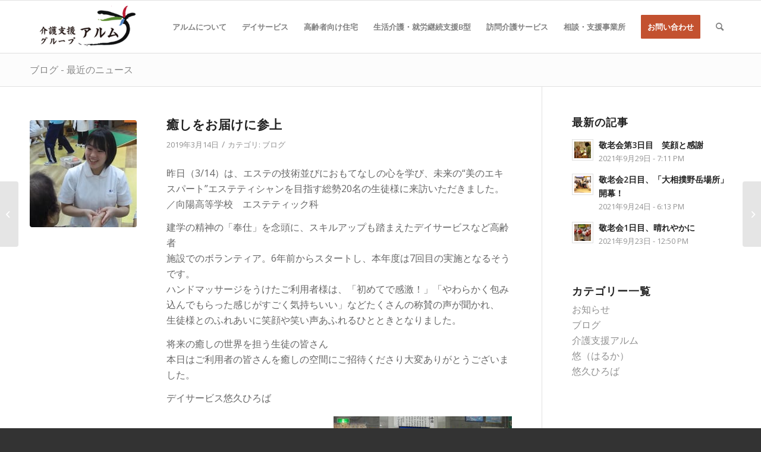

--- FILE ---
content_type: text/html; charset=UTF-8
request_url: http://www.arumu.info/4428
body_size: 23316
content:
<!DOCTYPE html>
<html lang="ja" class="html_stretched responsive av-preloader-disabled  html_header_top html_logo_left html_main_nav_header html_menu_right html_slim html_header_sticky html_header_shrinking html_mobile_menu_phone html_header_searchicon html_content_align_center html_header_unstick_top_disabled html_header_stretch_disabled html_av-submenu-hidden html_av-submenu-display-click html_av-overlay-side html_av-overlay-side-classic html_av-submenu-noclone html_entry_id_4428 av-cookies-no-cookie-consent av-default-lightbox av-no-preview html_text_menu_active av-mobile-menu-switch-default">
<head>
<meta charset="UTF-8" />
<meta name="robots" content="index, follow" />


<!-- mobile setting -->
<meta name="viewport" content="width=device-width, initial-scale=1">

<!-- Scripts/CSS and wp_head hook -->
<meta name="description" content="昨日（3/14）は、エステの技術並びにおもてなしの心を学び、未来の“美のエキ スパート”エステティシャンを目指す総勢20名の生徒様に来訪いただきました。 ／向陽高等学校　エステティック科 建学の精神の「奉仕」を念頭に、スキルアップも踏まえた" />

<!-- WP SiteManager OGP Tags -->
<meta property="og:title" content="癒しをお届けに参上" />
<meta property="og:type" content="article" />
<meta property="og:url" content="http://www.arumu.info/4428" />
<meta property="og:description" content="昨日（3/14）は、エステの技術並びにおもてなしの心を学び、未来の“美のエキ スパート”エステティシャンを目指す総勢20名の生徒様に来訪いただきました。 ／向陽高等学校　エステティック科 建学の精神の「奉仕」を念頭に、スキルアップも踏まえた" />
<meta property="og:site_name" content="アルムグループ" />
<meta property="og:image" content="http://www.arumu.info/wp-content/uploads/2019/03/CIMG2875-2.jpg" />

<!-- WP SiteManager Twitter Cards Tags -->
<meta name="twitter:title" content="癒しをお届けに参上" />
<meta name="twitter:url" content="http://www.arumu.info/4428" />
<meta name="twitter:description" content="昨日（3/14）は、エステの技術並びにおもてなしの心を学び、未来の“美のエキ スパート”エステティシャンを目指す総勢20名の生徒様に来訪いただきました。 ／向陽高等学校　エステティック科 建学の精神の「奉仕」を念頭に、スキルアップも踏まえた" />
<meta name="twitter:card" content="summary" />
<meta name="twitter:image" content="http://www.arumu.info/wp-content/uploads/2019/03/CIMG2875-2-450x450.jpg" />
<title>癒しをお届けに参上 &#8211; アルムグループ</title>
<meta name='robots' content='max-image-preview:large' />
<link rel='dns-prefetch' href='//webfonts.xserver.jp' />
<link rel='dns-prefetch' href='//secure.gravatar.com' />
<link rel='dns-prefetch' href='//www.googletagmanager.com' />
<link rel='dns-prefetch' href='//stats.wp.com' />
<link rel='dns-prefetch' href='//v0.wordpress.com' />
<link rel="alternate" type="application/rss+xml" title="アルムグループ &raquo; フィード" href="http://www.arumu.info/feed" />
<link rel="alternate" type="application/rss+xml" title="アルムグループ &raquo; コメントフィード" href="http://www.arumu.info/comments/feed" />

<!-- google webfont font replacement -->

			<script type='text/javascript'>

				(function() {

					/*	check if webfonts are disabled by user setting via cookie - or user must opt in.	*/
					var html = document.getElementsByTagName('html')[0];
					var cookie_check = html.className.indexOf('av-cookies-needs-opt-in') >= 0 || html.className.indexOf('av-cookies-can-opt-out') >= 0;
					var allow_continue = true;
					var silent_accept_cookie = html.className.indexOf('av-cookies-user-silent-accept') >= 0;

					if( cookie_check && ! silent_accept_cookie )
					{
						if( ! document.cookie.match(/aviaCookieConsent/) || html.className.indexOf('av-cookies-session-refused') >= 0 )
						{
							allow_continue = false;
						}
						else
						{
							if( ! document.cookie.match(/aviaPrivacyRefuseCookiesHideBar/) )
							{
								allow_continue = false;
							}
							else if( ! document.cookie.match(/aviaPrivacyEssentialCookiesEnabled/) )
							{
								allow_continue = false;
							}
							else if( document.cookie.match(/aviaPrivacyGoogleWebfontsDisabled/) )
							{
								allow_continue = false;
							}
						}
					}

					if( allow_continue )
					{
						var f = document.createElement('link');

						f.type 	= 'text/css';
						f.rel 	= 'stylesheet';
						f.href 	= '//fonts.googleapis.com/css?family=Open+Sans:400,600&display=auto';
						f.id 	= 'avia-google-webfont';

						document.getElementsByTagName('head')[0].appendChild(f);
					}
				})();

			</script>
			<script type="text/javascript">
/* <![CDATA[ */
window._wpemojiSettings = {"baseUrl":"https:\/\/s.w.org\/images\/core\/emoji\/15.0.3\/72x72\/","ext":".png","svgUrl":"https:\/\/s.w.org\/images\/core\/emoji\/15.0.3\/svg\/","svgExt":".svg","source":{"concatemoji":"http:\/\/www.arumu.info\/wp-includes\/js\/wp-emoji-release.min.js?ver=6.5.7"}};
/*! This file is auto-generated */
!function(i,n){var o,s,e;function c(e){try{var t={supportTests:e,timestamp:(new Date).valueOf()};sessionStorage.setItem(o,JSON.stringify(t))}catch(e){}}function p(e,t,n){e.clearRect(0,0,e.canvas.width,e.canvas.height),e.fillText(t,0,0);var t=new Uint32Array(e.getImageData(0,0,e.canvas.width,e.canvas.height).data),r=(e.clearRect(0,0,e.canvas.width,e.canvas.height),e.fillText(n,0,0),new Uint32Array(e.getImageData(0,0,e.canvas.width,e.canvas.height).data));return t.every(function(e,t){return e===r[t]})}function u(e,t,n){switch(t){case"flag":return n(e,"\ud83c\udff3\ufe0f\u200d\u26a7\ufe0f","\ud83c\udff3\ufe0f\u200b\u26a7\ufe0f")?!1:!n(e,"\ud83c\uddfa\ud83c\uddf3","\ud83c\uddfa\u200b\ud83c\uddf3")&&!n(e,"\ud83c\udff4\udb40\udc67\udb40\udc62\udb40\udc65\udb40\udc6e\udb40\udc67\udb40\udc7f","\ud83c\udff4\u200b\udb40\udc67\u200b\udb40\udc62\u200b\udb40\udc65\u200b\udb40\udc6e\u200b\udb40\udc67\u200b\udb40\udc7f");case"emoji":return!n(e,"\ud83d\udc26\u200d\u2b1b","\ud83d\udc26\u200b\u2b1b")}return!1}function f(e,t,n){var r="undefined"!=typeof WorkerGlobalScope&&self instanceof WorkerGlobalScope?new OffscreenCanvas(300,150):i.createElement("canvas"),a=r.getContext("2d",{willReadFrequently:!0}),o=(a.textBaseline="top",a.font="600 32px Arial",{});return e.forEach(function(e){o[e]=t(a,e,n)}),o}function t(e){var t=i.createElement("script");t.src=e,t.defer=!0,i.head.appendChild(t)}"undefined"!=typeof Promise&&(o="wpEmojiSettingsSupports",s=["flag","emoji"],n.supports={everything:!0,everythingExceptFlag:!0},e=new Promise(function(e){i.addEventListener("DOMContentLoaded",e,{once:!0})}),new Promise(function(t){var n=function(){try{var e=JSON.parse(sessionStorage.getItem(o));if("object"==typeof e&&"number"==typeof e.timestamp&&(new Date).valueOf()<e.timestamp+604800&&"object"==typeof e.supportTests)return e.supportTests}catch(e){}return null}();if(!n){if("undefined"!=typeof Worker&&"undefined"!=typeof OffscreenCanvas&&"undefined"!=typeof URL&&URL.createObjectURL&&"undefined"!=typeof Blob)try{var e="postMessage("+f.toString()+"("+[JSON.stringify(s),u.toString(),p.toString()].join(",")+"));",r=new Blob([e],{type:"text/javascript"}),a=new Worker(URL.createObjectURL(r),{name:"wpTestEmojiSupports"});return void(a.onmessage=function(e){c(n=e.data),a.terminate(),t(n)})}catch(e){}c(n=f(s,u,p))}t(n)}).then(function(e){for(var t in e)n.supports[t]=e[t],n.supports.everything=n.supports.everything&&n.supports[t],"flag"!==t&&(n.supports.everythingExceptFlag=n.supports.everythingExceptFlag&&n.supports[t]);n.supports.everythingExceptFlag=n.supports.everythingExceptFlag&&!n.supports.flag,n.DOMReady=!1,n.readyCallback=function(){n.DOMReady=!0}}).then(function(){return e}).then(function(){var e;n.supports.everything||(n.readyCallback(),(e=n.source||{}).concatemoji?t(e.concatemoji):e.wpemoji&&e.twemoji&&(t(e.twemoji),t(e.wpemoji)))}))}((window,document),window._wpemojiSettings);
/* ]]> */
</script>
<link rel='stylesheet' id='avia-grid-css' href='http://www.arumu.info/wp-content/themes/enfold/css/grid.css?ver=4.9.2.1' type='text/css' media='all' />
<link rel='stylesheet' id='avia-base-css' href='http://www.arumu.info/wp-content/themes/enfold/css/base.css?ver=4.9.2.1' type='text/css' media='all' />
<link rel='stylesheet' id='avia-layout-css' href='http://www.arumu.info/wp-content/themes/enfold/css/layout.css?ver=4.9.2.1' type='text/css' media='all' />
<link rel='stylesheet' id='avia-module-audioplayer-css' href='http://www.arumu.info/wp-content/themes/enfold/config-templatebuilder/avia-shortcodes/audio-player/audio-player.css?ver=6.5.7' type='text/css' media='all' />
<link rel='stylesheet' id='avia-module-blog-css' href='http://www.arumu.info/wp-content/themes/enfold/config-templatebuilder/avia-shortcodes/blog/blog.css?ver=6.5.7' type='text/css' media='all' />
<link rel='stylesheet' id='avia-module-postslider-css' href='http://www.arumu.info/wp-content/themes/enfold/config-templatebuilder/avia-shortcodes/postslider/postslider.css?ver=6.5.7' type='text/css' media='all' />
<link rel='stylesheet' id='avia-module-button-css' href='http://www.arumu.info/wp-content/themes/enfold/config-templatebuilder/avia-shortcodes/buttons/buttons.css?ver=6.5.7' type='text/css' media='all' />
<link rel='stylesheet' id='avia-module-buttonrow-css' href='http://www.arumu.info/wp-content/themes/enfold/config-templatebuilder/avia-shortcodes/buttonrow/buttonrow.css?ver=6.5.7' type='text/css' media='all' />
<link rel='stylesheet' id='avia-module-button-fullwidth-css' href='http://www.arumu.info/wp-content/themes/enfold/config-templatebuilder/avia-shortcodes/buttons_fullwidth/buttons_fullwidth.css?ver=6.5.7' type='text/css' media='all' />
<link rel='stylesheet' id='avia-module-catalogue-css' href='http://www.arumu.info/wp-content/themes/enfold/config-templatebuilder/avia-shortcodes/catalogue/catalogue.css?ver=6.5.7' type='text/css' media='all' />
<link rel='stylesheet' id='avia-module-comments-css' href='http://www.arumu.info/wp-content/themes/enfold/config-templatebuilder/avia-shortcodes/comments/comments.css?ver=6.5.7' type='text/css' media='all' />
<link rel='stylesheet' id='avia-module-contact-css' href='http://www.arumu.info/wp-content/themes/enfold/config-templatebuilder/avia-shortcodes/contact/contact.css?ver=6.5.7' type='text/css' media='all' />
<link rel='stylesheet' id='avia-module-slideshow-css' href='http://www.arumu.info/wp-content/themes/enfold/config-templatebuilder/avia-shortcodes/slideshow/slideshow.css?ver=6.5.7' type='text/css' media='all' />
<link rel='stylesheet' id='avia-module-slideshow-contentpartner-css' href='http://www.arumu.info/wp-content/themes/enfold/config-templatebuilder/avia-shortcodes/contentslider/contentslider.css?ver=6.5.7' type='text/css' media='all' />
<link rel='stylesheet' id='avia-module-countdown-css' href='http://www.arumu.info/wp-content/themes/enfold/config-templatebuilder/avia-shortcodes/countdown/countdown.css?ver=6.5.7' type='text/css' media='all' />
<link rel='stylesheet' id='avia-module-gallery-css' href='http://www.arumu.info/wp-content/themes/enfold/config-templatebuilder/avia-shortcodes/gallery/gallery.css?ver=6.5.7' type='text/css' media='all' />
<link rel='stylesheet' id='avia-module-gallery-hor-css' href='http://www.arumu.info/wp-content/themes/enfold/config-templatebuilder/avia-shortcodes/gallery_horizontal/gallery_horizontal.css?ver=6.5.7' type='text/css' media='all' />
<link rel='stylesheet' id='avia-module-maps-css' href='http://www.arumu.info/wp-content/themes/enfold/config-templatebuilder/avia-shortcodes/google_maps/google_maps.css?ver=6.5.7' type='text/css' media='all' />
<link rel='stylesheet' id='avia-module-gridrow-css' href='http://www.arumu.info/wp-content/themes/enfold/config-templatebuilder/avia-shortcodes/grid_row/grid_row.css?ver=6.5.7' type='text/css' media='all' />
<link rel='stylesheet' id='avia-module-heading-css' href='http://www.arumu.info/wp-content/themes/enfold/config-templatebuilder/avia-shortcodes/heading/heading.css?ver=6.5.7' type='text/css' media='all' />
<link rel='stylesheet' id='avia-module-rotator-css' href='http://www.arumu.info/wp-content/themes/enfold/config-templatebuilder/avia-shortcodes/headline_rotator/headline_rotator.css?ver=6.5.7' type='text/css' media='all' />
<link rel='stylesheet' id='avia-module-hr-css' href='http://www.arumu.info/wp-content/themes/enfold/config-templatebuilder/avia-shortcodes/hr/hr.css?ver=6.5.7' type='text/css' media='all' />
<link rel='stylesheet' id='avia-module-icon-css' href='http://www.arumu.info/wp-content/themes/enfold/config-templatebuilder/avia-shortcodes/icon/icon.css?ver=6.5.7' type='text/css' media='all' />
<link rel='stylesheet' id='avia-module-iconbox-css' href='http://www.arumu.info/wp-content/themes/enfold/config-templatebuilder/avia-shortcodes/iconbox/iconbox.css?ver=6.5.7' type='text/css' media='all' />
<link rel='stylesheet' id='avia-module-icongrid-css' href='http://www.arumu.info/wp-content/themes/enfold/config-templatebuilder/avia-shortcodes/icongrid/icongrid.css?ver=6.5.7' type='text/css' media='all' />
<link rel='stylesheet' id='avia-module-iconlist-css' href='http://www.arumu.info/wp-content/themes/enfold/config-templatebuilder/avia-shortcodes/iconlist/iconlist.css?ver=6.5.7' type='text/css' media='all' />
<link rel='stylesheet' id='avia-module-image-css' href='http://www.arumu.info/wp-content/themes/enfold/config-templatebuilder/avia-shortcodes/image/image.css?ver=6.5.7' type='text/css' media='all' />
<link rel='stylesheet' id='avia-module-hotspot-css' href='http://www.arumu.info/wp-content/themes/enfold/config-templatebuilder/avia-shortcodes/image_hotspots/image_hotspots.css?ver=6.5.7' type='text/css' media='all' />
<link rel='stylesheet' id='avia-module-magazine-css' href='http://www.arumu.info/wp-content/themes/enfold/config-templatebuilder/avia-shortcodes/magazine/magazine.css?ver=6.5.7' type='text/css' media='all' />
<link rel='stylesheet' id='avia-module-masonry-css' href='http://www.arumu.info/wp-content/themes/enfold/config-templatebuilder/avia-shortcodes/masonry_entries/masonry_entries.css?ver=6.5.7' type='text/css' media='all' />
<link rel='stylesheet' id='avia-siteloader-css' href='http://www.arumu.info/wp-content/themes/enfold/css/avia-snippet-site-preloader.css?ver=6.5.7' type='text/css' media='all' />
<link rel='stylesheet' id='avia-module-menu-css' href='http://www.arumu.info/wp-content/themes/enfold/config-templatebuilder/avia-shortcodes/menu/menu.css?ver=6.5.7' type='text/css' media='all' />
<link rel='stylesheet' id='avia-module-notification-css' href='http://www.arumu.info/wp-content/themes/enfold/config-templatebuilder/avia-shortcodes/notification/notification.css?ver=6.5.7' type='text/css' media='all' />
<link rel='stylesheet' id='avia-module-numbers-css' href='http://www.arumu.info/wp-content/themes/enfold/config-templatebuilder/avia-shortcodes/numbers/numbers.css?ver=6.5.7' type='text/css' media='all' />
<link rel='stylesheet' id='avia-module-portfolio-css' href='http://www.arumu.info/wp-content/themes/enfold/config-templatebuilder/avia-shortcodes/portfolio/portfolio.css?ver=6.5.7' type='text/css' media='all' />
<link rel='stylesheet' id='avia-module-post-metadata-css' href='http://www.arumu.info/wp-content/themes/enfold/config-templatebuilder/avia-shortcodes/post_metadata/post_metadata.css?ver=6.5.7' type='text/css' media='all' />
<link rel='stylesheet' id='avia-module-progress-bar-css' href='http://www.arumu.info/wp-content/themes/enfold/config-templatebuilder/avia-shortcodes/progressbar/progressbar.css?ver=6.5.7' type='text/css' media='all' />
<link rel='stylesheet' id='avia-module-promobox-css' href='http://www.arumu.info/wp-content/themes/enfold/config-templatebuilder/avia-shortcodes/promobox/promobox.css?ver=6.5.7' type='text/css' media='all' />
<link rel='stylesheet' id='avia-sc-search-css' href='http://www.arumu.info/wp-content/themes/enfold/config-templatebuilder/avia-shortcodes/search/search.css?ver=6.5.7' type='text/css' media='all' />
<link rel='stylesheet' id='avia-module-slideshow-accordion-css' href='http://www.arumu.info/wp-content/themes/enfold/config-templatebuilder/avia-shortcodes/slideshow_accordion/slideshow_accordion.css?ver=6.5.7' type='text/css' media='all' />
<link rel='stylesheet' id='avia-module-slideshow-feature-image-css' href='http://www.arumu.info/wp-content/themes/enfold/config-templatebuilder/avia-shortcodes/slideshow_feature_image/slideshow_feature_image.css?ver=6.5.7' type='text/css' media='all' />
<link rel='stylesheet' id='avia-module-slideshow-fullsize-css' href='http://www.arumu.info/wp-content/themes/enfold/config-templatebuilder/avia-shortcodes/slideshow_fullsize/slideshow_fullsize.css?ver=6.5.7' type='text/css' media='all' />
<link rel='stylesheet' id='avia-module-slideshow-fullscreen-css' href='http://www.arumu.info/wp-content/themes/enfold/config-templatebuilder/avia-shortcodes/slideshow_fullscreen/slideshow_fullscreen.css?ver=6.5.7' type='text/css' media='all' />
<link rel='stylesheet' id='avia-module-slideshow-ls-css' href='http://www.arumu.info/wp-content/themes/enfold/config-templatebuilder/avia-shortcodes/slideshow_layerslider/slideshow_layerslider.css?ver=6.5.7' type='text/css' media='all' />
<link rel='stylesheet' id='avia-module-social-css' href='http://www.arumu.info/wp-content/themes/enfold/config-templatebuilder/avia-shortcodes/social_share/social_share.css?ver=6.5.7' type='text/css' media='all' />
<link rel='stylesheet' id='avia-module-tabsection-css' href='http://www.arumu.info/wp-content/themes/enfold/config-templatebuilder/avia-shortcodes/tab_section/tab_section.css?ver=6.5.7' type='text/css' media='all' />
<link rel='stylesheet' id='avia-module-table-css' href='http://www.arumu.info/wp-content/themes/enfold/config-templatebuilder/avia-shortcodes/table/table.css?ver=6.5.7' type='text/css' media='all' />
<link rel='stylesheet' id='avia-module-tabs-css' href='http://www.arumu.info/wp-content/themes/enfold/config-templatebuilder/avia-shortcodes/tabs/tabs.css?ver=6.5.7' type='text/css' media='all' />
<link rel='stylesheet' id='avia-module-team-css' href='http://www.arumu.info/wp-content/themes/enfold/config-templatebuilder/avia-shortcodes/team/team.css?ver=6.5.7' type='text/css' media='all' />
<link rel='stylesheet' id='avia-module-testimonials-css' href='http://www.arumu.info/wp-content/themes/enfold/config-templatebuilder/avia-shortcodes/testimonials/testimonials.css?ver=6.5.7' type='text/css' media='all' />
<link rel='stylesheet' id='avia-module-timeline-css' href='http://www.arumu.info/wp-content/themes/enfold/config-templatebuilder/avia-shortcodes/timeline/timeline.css?ver=6.5.7' type='text/css' media='all' />
<link rel='stylesheet' id='avia-module-toggles-css' href='http://www.arumu.info/wp-content/themes/enfold/config-templatebuilder/avia-shortcodes/toggles/toggles.css?ver=6.5.7' type='text/css' media='all' />
<link rel='stylesheet' id='avia-module-video-css' href='http://www.arumu.info/wp-content/themes/enfold/config-templatebuilder/avia-shortcodes/video/video.css?ver=6.5.7' type='text/css' media='all' />
<style id='wp-emoji-styles-inline-css' type='text/css'>

	img.wp-smiley, img.emoji {
		display: inline !important;
		border: none !important;
		box-shadow: none !important;
		height: 1em !important;
		width: 1em !important;
		margin: 0 0.07em !important;
		vertical-align: -0.1em !important;
		background: none !important;
		padding: 0 !important;
	}
</style>
<link rel='stylesheet' id='wp-block-library-css' href='http://www.arumu.info/wp-includes/css/dist/block-library/style.min.css?ver=6.5.7' type='text/css' media='all' />
<style id='jetpack-sharing-buttons-style-inline-css' type='text/css'>
.jetpack-sharing-buttons__services-list{display:flex;flex-direction:row;flex-wrap:wrap;gap:0;list-style-type:none;margin:5px;padding:0}.jetpack-sharing-buttons__services-list.has-small-icon-size{font-size:12px}.jetpack-sharing-buttons__services-list.has-normal-icon-size{font-size:16px}.jetpack-sharing-buttons__services-list.has-large-icon-size{font-size:24px}.jetpack-sharing-buttons__services-list.has-huge-icon-size{font-size:36px}@media print{.jetpack-sharing-buttons__services-list{display:none!important}}.editor-styles-wrapper .wp-block-jetpack-sharing-buttons{gap:0;padding-inline-start:0}ul.jetpack-sharing-buttons__services-list.has-background{padding:1.25em 2.375em}
</style>
<style id='classic-theme-styles-inline-css' type='text/css'>
/*! This file is auto-generated */
.wp-block-button__link{color:#fff;background-color:#32373c;border-radius:9999px;box-shadow:none;text-decoration:none;padding:calc(.667em + 2px) calc(1.333em + 2px);font-size:1.125em}.wp-block-file__button{background:#32373c;color:#fff;text-decoration:none}
</style>
<style id='global-styles-inline-css' type='text/css'>
body{--wp--preset--color--black: #000000;--wp--preset--color--cyan-bluish-gray: #abb8c3;--wp--preset--color--white: #ffffff;--wp--preset--color--pale-pink: #f78da7;--wp--preset--color--vivid-red: #cf2e2e;--wp--preset--color--luminous-vivid-orange: #ff6900;--wp--preset--color--luminous-vivid-amber: #fcb900;--wp--preset--color--light-green-cyan: #7bdcb5;--wp--preset--color--vivid-green-cyan: #00d084;--wp--preset--color--pale-cyan-blue: #8ed1fc;--wp--preset--color--vivid-cyan-blue: #0693e3;--wp--preset--color--vivid-purple: #9b51e0;--wp--preset--gradient--vivid-cyan-blue-to-vivid-purple: linear-gradient(135deg,rgba(6,147,227,1) 0%,rgb(155,81,224) 100%);--wp--preset--gradient--light-green-cyan-to-vivid-green-cyan: linear-gradient(135deg,rgb(122,220,180) 0%,rgb(0,208,130) 100%);--wp--preset--gradient--luminous-vivid-amber-to-luminous-vivid-orange: linear-gradient(135deg,rgba(252,185,0,1) 0%,rgba(255,105,0,1) 100%);--wp--preset--gradient--luminous-vivid-orange-to-vivid-red: linear-gradient(135deg,rgba(255,105,0,1) 0%,rgb(207,46,46) 100%);--wp--preset--gradient--very-light-gray-to-cyan-bluish-gray: linear-gradient(135deg,rgb(238,238,238) 0%,rgb(169,184,195) 100%);--wp--preset--gradient--cool-to-warm-spectrum: linear-gradient(135deg,rgb(74,234,220) 0%,rgb(151,120,209) 20%,rgb(207,42,186) 40%,rgb(238,44,130) 60%,rgb(251,105,98) 80%,rgb(254,248,76) 100%);--wp--preset--gradient--blush-light-purple: linear-gradient(135deg,rgb(255,206,236) 0%,rgb(152,150,240) 100%);--wp--preset--gradient--blush-bordeaux: linear-gradient(135deg,rgb(254,205,165) 0%,rgb(254,45,45) 50%,rgb(107,0,62) 100%);--wp--preset--gradient--luminous-dusk: linear-gradient(135deg,rgb(255,203,112) 0%,rgb(199,81,192) 50%,rgb(65,88,208) 100%);--wp--preset--gradient--pale-ocean: linear-gradient(135deg,rgb(255,245,203) 0%,rgb(182,227,212) 50%,rgb(51,167,181) 100%);--wp--preset--gradient--electric-grass: linear-gradient(135deg,rgb(202,248,128) 0%,rgb(113,206,126) 100%);--wp--preset--gradient--midnight: linear-gradient(135deg,rgb(2,3,129) 0%,rgb(40,116,252) 100%);--wp--preset--font-size--small: 13px;--wp--preset--font-size--medium: 20px;--wp--preset--font-size--large: 36px;--wp--preset--font-size--x-large: 42px;--wp--preset--spacing--20: 0.44rem;--wp--preset--spacing--30: 0.67rem;--wp--preset--spacing--40: 1rem;--wp--preset--spacing--50: 1.5rem;--wp--preset--spacing--60: 2.25rem;--wp--preset--spacing--70: 3.38rem;--wp--preset--spacing--80: 5.06rem;--wp--preset--shadow--natural: 6px 6px 9px rgba(0, 0, 0, 0.2);--wp--preset--shadow--deep: 12px 12px 50px rgba(0, 0, 0, 0.4);--wp--preset--shadow--sharp: 6px 6px 0px rgba(0, 0, 0, 0.2);--wp--preset--shadow--outlined: 6px 6px 0px -3px rgba(255, 255, 255, 1), 6px 6px rgba(0, 0, 0, 1);--wp--preset--shadow--crisp: 6px 6px 0px rgba(0, 0, 0, 1);}:where(.is-layout-flex){gap: 0.5em;}:where(.is-layout-grid){gap: 0.5em;}body .is-layout-flex{display: flex;}body .is-layout-flex{flex-wrap: wrap;align-items: center;}body .is-layout-flex > *{margin: 0;}body .is-layout-grid{display: grid;}body .is-layout-grid > *{margin: 0;}:where(.wp-block-columns.is-layout-flex){gap: 2em;}:where(.wp-block-columns.is-layout-grid){gap: 2em;}:where(.wp-block-post-template.is-layout-flex){gap: 1.25em;}:where(.wp-block-post-template.is-layout-grid){gap: 1.25em;}.has-black-color{color: var(--wp--preset--color--black) !important;}.has-cyan-bluish-gray-color{color: var(--wp--preset--color--cyan-bluish-gray) !important;}.has-white-color{color: var(--wp--preset--color--white) !important;}.has-pale-pink-color{color: var(--wp--preset--color--pale-pink) !important;}.has-vivid-red-color{color: var(--wp--preset--color--vivid-red) !important;}.has-luminous-vivid-orange-color{color: var(--wp--preset--color--luminous-vivid-orange) !important;}.has-luminous-vivid-amber-color{color: var(--wp--preset--color--luminous-vivid-amber) !important;}.has-light-green-cyan-color{color: var(--wp--preset--color--light-green-cyan) !important;}.has-vivid-green-cyan-color{color: var(--wp--preset--color--vivid-green-cyan) !important;}.has-pale-cyan-blue-color{color: var(--wp--preset--color--pale-cyan-blue) !important;}.has-vivid-cyan-blue-color{color: var(--wp--preset--color--vivid-cyan-blue) !important;}.has-vivid-purple-color{color: var(--wp--preset--color--vivid-purple) !important;}.has-black-background-color{background-color: var(--wp--preset--color--black) !important;}.has-cyan-bluish-gray-background-color{background-color: var(--wp--preset--color--cyan-bluish-gray) !important;}.has-white-background-color{background-color: var(--wp--preset--color--white) !important;}.has-pale-pink-background-color{background-color: var(--wp--preset--color--pale-pink) !important;}.has-vivid-red-background-color{background-color: var(--wp--preset--color--vivid-red) !important;}.has-luminous-vivid-orange-background-color{background-color: var(--wp--preset--color--luminous-vivid-orange) !important;}.has-luminous-vivid-amber-background-color{background-color: var(--wp--preset--color--luminous-vivid-amber) !important;}.has-light-green-cyan-background-color{background-color: var(--wp--preset--color--light-green-cyan) !important;}.has-vivid-green-cyan-background-color{background-color: var(--wp--preset--color--vivid-green-cyan) !important;}.has-pale-cyan-blue-background-color{background-color: var(--wp--preset--color--pale-cyan-blue) !important;}.has-vivid-cyan-blue-background-color{background-color: var(--wp--preset--color--vivid-cyan-blue) !important;}.has-vivid-purple-background-color{background-color: var(--wp--preset--color--vivid-purple) !important;}.has-black-border-color{border-color: var(--wp--preset--color--black) !important;}.has-cyan-bluish-gray-border-color{border-color: var(--wp--preset--color--cyan-bluish-gray) !important;}.has-white-border-color{border-color: var(--wp--preset--color--white) !important;}.has-pale-pink-border-color{border-color: var(--wp--preset--color--pale-pink) !important;}.has-vivid-red-border-color{border-color: var(--wp--preset--color--vivid-red) !important;}.has-luminous-vivid-orange-border-color{border-color: var(--wp--preset--color--luminous-vivid-orange) !important;}.has-luminous-vivid-amber-border-color{border-color: var(--wp--preset--color--luminous-vivid-amber) !important;}.has-light-green-cyan-border-color{border-color: var(--wp--preset--color--light-green-cyan) !important;}.has-vivid-green-cyan-border-color{border-color: var(--wp--preset--color--vivid-green-cyan) !important;}.has-pale-cyan-blue-border-color{border-color: var(--wp--preset--color--pale-cyan-blue) !important;}.has-vivid-cyan-blue-border-color{border-color: var(--wp--preset--color--vivid-cyan-blue) !important;}.has-vivid-purple-border-color{border-color: var(--wp--preset--color--vivid-purple) !important;}.has-vivid-cyan-blue-to-vivid-purple-gradient-background{background: var(--wp--preset--gradient--vivid-cyan-blue-to-vivid-purple) !important;}.has-light-green-cyan-to-vivid-green-cyan-gradient-background{background: var(--wp--preset--gradient--light-green-cyan-to-vivid-green-cyan) !important;}.has-luminous-vivid-amber-to-luminous-vivid-orange-gradient-background{background: var(--wp--preset--gradient--luminous-vivid-amber-to-luminous-vivid-orange) !important;}.has-luminous-vivid-orange-to-vivid-red-gradient-background{background: var(--wp--preset--gradient--luminous-vivid-orange-to-vivid-red) !important;}.has-very-light-gray-to-cyan-bluish-gray-gradient-background{background: var(--wp--preset--gradient--very-light-gray-to-cyan-bluish-gray) !important;}.has-cool-to-warm-spectrum-gradient-background{background: var(--wp--preset--gradient--cool-to-warm-spectrum) !important;}.has-blush-light-purple-gradient-background{background: var(--wp--preset--gradient--blush-light-purple) !important;}.has-blush-bordeaux-gradient-background{background: var(--wp--preset--gradient--blush-bordeaux) !important;}.has-luminous-dusk-gradient-background{background: var(--wp--preset--gradient--luminous-dusk) !important;}.has-pale-ocean-gradient-background{background: var(--wp--preset--gradient--pale-ocean) !important;}.has-electric-grass-gradient-background{background: var(--wp--preset--gradient--electric-grass) !important;}.has-midnight-gradient-background{background: var(--wp--preset--gradient--midnight) !important;}.has-small-font-size{font-size: var(--wp--preset--font-size--small) !important;}.has-medium-font-size{font-size: var(--wp--preset--font-size--medium) !important;}.has-large-font-size{font-size: var(--wp--preset--font-size--large) !important;}.has-x-large-font-size{font-size: var(--wp--preset--font-size--x-large) !important;}
.wp-block-navigation a:where(:not(.wp-element-button)){color: inherit;}
:where(.wp-block-post-template.is-layout-flex){gap: 1.25em;}:where(.wp-block-post-template.is-layout-grid){gap: 1.25em;}
:where(.wp-block-columns.is-layout-flex){gap: 2em;}:where(.wp-block-columns.is-layout-grid){gap: 2em;}
.wp-block-pullquote{font-size: 1.5em;line-height: 1.6;}
</style>
<link rel='stylesheet' id='avia-scs-css' href='http://www.arumu.info/wp-content/themes/enfold/css/shortcodes.css?ver=4.9.2.1' type='text/css' media='all' />
<link rel='stylesheet' id='avia-popup-css-css' href='http://www.arumu.info/wp-content/themes/enfold/js/aviapopup/magnific-popup.css?ver=4.9.2.1' type='text/css' media='screen' />
<link rel='stylesheet' id='avia-lightbox-css' href='http://www.arumu.info/wp-content/themes/enfold/css/avia-snippet-lightbox.css?ver=4.9.2.1' type='text/css' media='screen' />
<link rel='stylesheet' id='avia-widget-css-css' href='http://www.arumu.info/wp-content/themes/enfold/css/avia-snippet-widget.css?ver=4.9.2.1' type='text/css' media='screen' />
<link rel='stylesheet' id='avia-dynamic-css' href='http://www.arumu.info/wp-content/uploads/dynamic_avia/enfold_child.css?ver=625a6cf906601' type='text/css' media='all' />
<link rel='stylesheet' id='avia-custom-css' href='http://www.arumu.info/wp-content/themes/enfold/css/custom.css?ver=4.9.2.1' type='text/css' media='all' />
<link rel='stylesheet' id='avia-style-css' href='http://www.arumu.info/wp-content/themes/enfold-child/style.css?ver=4.9.2.1' type='text/css' media='all' />
<link rel='stylesheet' id='tablepress-default-css' href='http://www.arumu.info/wp-content/plugins/tablepress/css/build/default.css?ver=3.1.1' type='text/css' media='all' />
<link rel='stylesheet' id='jetpack_css-css' href='http://www.arumu.info/wp-content/plugins/jetpack/css/jetpack.css?ver=13.7.1' type='text/css' media='all' />
<script type="text/javascript" id="jetpack_related-posts-js-extra">
/* <![CDATA[ */
var related_posts_js_options = {"post_heading":"h4"};
/* ]]> */
</script>
<script type="text/javascript" src="http://www.arumu.info/wp-content/plugins/jetpack/_inc/build/related-posts/related-posts.min.js?ver=20240116" id="jetpack_related-posts-js"></script>
<script type="text/javascript" src="http://www.arumu.info/wp-includes/js/jquery/jquery.min.js?ver=3.7.1" id="jquery-core-js"></script>
<script type="text/javascript" src="http://www.arumu.info/wp-includes/js/jquery/jquery-migrate.min.js?ver=3.4.1" id="jquery-migrate-js"></script>
<script type="text/javascript" src="//webfonts.xserver.jp/js/xserverv3.js?fadein=0&amp;ver=2.0.8" id="typesquare_std-js"></script>
<script type="text/javascript" src="http://www.arumu.info/wp-content/themes/enfold/js/avia-compat.js?ver=4.9.2.1" id="avia-compat-js"></script>

<!-- Site Kit によって追加された Google タグ（gtag.js）スニペット -->

<!-- Google アナリティクス スニペット (Site Kit が追加) -->
<script type="text/javascript" src="https://www.googletagmanager.com/gtag/js?id=GT-MK5BWNXV" id="google_gtagjs-js" async></script>
<script type="text/javascript" id="google_gtagjs-js-after">
/* <![CDATA[ */
window.dataLayer = window.dataLayer || [];function gtag(){dataLayer.push(arguments);}
gtag("set","linker",{"domains":["www.arumu.info"]});
gtag("js", new Date());
gtag("set", "developer_id.dZTNiMT", true);
gtag("config", "GT-MK5BWNXV");
/* ]]> */
</script>

<!-- Site Kit によって追加された終了 Google タグ（gtag.js）スニペット -->
<link rel="https://api.w.org/" href="http://www.arumu.info/wp-json/" /><link rel="alternate" type="application/json" href="http://www.arumu.info/wp-json/wp/v2/posts/4428" /><link rel="EditURI" type="application/rsd+xml" title="RSD" href="http://www.arumu.info/xmlrpc.php?rsd" />
<link rel='shortlink' href='https://wp.me/p753Xa-19q' />
<link rel="alternate" type="application/json+oembed" href="http://www.arumu.info/wp-json/oembed/1.0/embed?url=http%3A%2F%2Fwww.arumu.info%2F4428" />
<link rel="alternate" type="text/xml+oembed" href="http://www.arumu.info/wp-json/oembed/1.0/embed?url=http%3A%2F%2Fwww.arumu.info%2F4428&#038;format=xml" />
<meta name="generator" content="Site Kit by Google 1.150.0" /><link rel="Shortcut Icon" type="image/x-icon" href="//www.arumu.info/wp-content/uploads/2015/12/favicon.ico" />
	<style>img#wpstats{display:none}</style>
		<link rel="profile" href="http://gmpg.org/xfn/11" />
<link rel="alternate" type="application/rss+xml" title="アルムグループ RSS2 Feed" href="http://www.arumu.info/feed" />
<link rel="pingback" href="http://www.arumu.info/xmlrpc.php" />
<!--[if lt IE 9]><script src="http://www.arumu.info/wp-content/themes/enfold/js/html5shiv.js"></script><![endif]-->

<link rel="canonical" href="http://www.arumu.info/4428" />
<!-- ## NXS/OG ## --><!-- ## NXSOGTAGS ## --><!-- ## NXS/OG ## -->
<style type='text/css'>
@font-face {font-family: 'entypo-fontello'; font-weight: normal; font-style: normal; font-display: auto;
src: url('http://www.arumu.info/wp-content/themes/enfold/config-templatebuilder/avia-template-builder/assets/fonts/entypo-fontello.woff2') format('woff2'),
url('http://www.arumu.info/wp-content/themes/enfold/config-templatebuilder/avia-template-builder/assets/fonts/entypo-fontello.woff') format('woff'),
url('http://www.arumu.info/wp-content/themes/enfold/config-templatebuilder/avia-template-builder/assets/fonts/entypo-fontello.ttf') format('truetype'),
url('http://www.arumu.info/wp-content/themes/enfold/config-templatebuilder/avia-template-builder/assets/fonts/entypo-fontello.svg#entypo-fontello') format('svg'),
url('http://www.arumu.info/wp-content/themes/enfold/config-templatebuilder/avia-template-builder/assets/fonts/entypo-fontello.eot'),
url('http://www.arumu.info/wp-content/themes/enfold/config-templatebuilder/avia-template-builder/assets/fonts/entypo-fontello.eot?#iefix') format('embedded-opentype');
} #top .avia-font-entypo-fontello, body .avia-font-entypo-fontello, html body [data-av_iconfont='entypo-fontello']:before{ font-family: 'entypo-fontello'; }

@font-face {font-family: 'fontello'; font-weight: normal; font-style: normal; font-display: auto;
src: url('http://www.arumu.info/wp-content/uploads/avia_fonts/fontello/fontello.woff2') format('woff2'),
url('http://www.arumu.info/wp-content/uploads/avia_fonts/fontello/fontello.woff') format('woff'),
url('http://www.arumu.info/wp-content/uploads/avia_fonts/fontello/fontello.ttf') format('truetype'),
url('http://www.arumu.info/wp-content/uploads/avia_fonts/fontello/fontello.svg#fontello') format('svg'),
url('http://www.arumu.info/wp-content/uploads/avia_fonts/fontello/fontello.eot'),
url('http://www.arumu.info/wp-content/uploads/avia_fonts/fontello/fontello.eot?#iefix') format('embedded-opentype');
} #top .avia-font-fontello, body .avia-font-fontello, html body [data-av_iconfont='fontello']:before{ font-family: 'fontello'; }
</style>

<!--
Debugging Info for Theme support: 

Theme: Enfold
Version: 4.9.2.1
Installed: enfold
AviaFramework Version: 5.0
AviaBuilder Version: 4.8
aviaElementManager Version: 1.0.1
- - - - - - - - - - -
ChildTheme: Enfold Child
ChildTheme Version: 1.0
ChildTheme Installed: enfold

ML:200-PU:27-PLA:19
WP:6.5.7
Compress: CSS:disabled - JS:disabled
Updates: enabled - unverified Envato token
PLAu:18
-->
</head>

<body id="top" class="post-template-default single single-post postid-4428 single-format-standard stretched rtl_columns av-curtain-numeric open_sans " itemscope="itemscope" itemtype="https://schema.org/WebPage" >

	
	<div id='wrap_all'>

	
<header id='header' class='all_colors header_color light_bg_color  av_header_top av_logo_left av_main_nav_header av_menu_right av_slim av_header_sticky av_header_shrinking av_header_stretch_disabled av_mobile_menu_phone av_header_searchicon av_header_unstick_top_disabled av_bottom_nav_disabled  av_header_border_disabled'  role="banner" itemscope="itemscope" itemtype="https://schema.org/WPHeader" >

		<div  id='header_main' class='container_wrap container_wrap_logo'>

        <div class='container av-logo-container'><div class='inner-container'><span class='logo avia-standard-logo'><a href='http://www.arumu.info/' class=''><img src="http://www.arumu.info/wp-content/uploads/2015/10/logo-300x138.png" height="100" width="300" alt='アルムグループ' title='' /></a></span><nav class='main_menu' data-selectname='Select a page'  role="navigation" itemscope="itemscope" itemtype="https://schema.org/SiteNavigationElement" ><div class="avia-menu av-main-nav-wrap"><ul role="menu" class="menu av-main-nav" id="avia-menu"><li role="menuitem" id="menu-item-4735" class="menu-item menu-item-type-custom menu-item-object-custom menu-item-has-children menu-item-top-level menu-item-top-level-1"><a href="#" itemprop="url" tabindex="0"><span class="avia-bullet"></span><span class="avia-menu-text">アルムについて</span><span class="avia-menu-fx"><span class="avia-arrow-wrap"><span class="avia-arrow"></span></span></span></a>


<ul class="sub-menu">
	<li role="menuitem" id="menu-item-3345" class="menu-item menu-item-type-post_type menu-item-object-page"><a href="http://www.arumu.info/omoi" itemprop="url" tabindex="0"><span class="avia-bullet"></span><span class="avia-menu-text">アルムの想い</span></a></li>
	<li role="menuitem" id="menu-item-3343" class="menu-item menu-item-type-post_type menu-item-object-page"><a href="http://www.arumu.info/works" itemprop="url" tabindex="0"><span class="avia-bullet"></span><span class="avia-menu-text">わたしたちにできること</span></a></li>
	<li role="menuitem" id="menu-item-4736" class="menu-item menu-item-type-post_type menu-item-object-page"><a href="http://www.arumu.info/about" itemprop="url" tabindex="0"><span class="avia-bullet"></span><span class="avia-menu-text">会社案内</span></a></li>
</ul>
</li>
<li role="menuitem" id="menu-item-3456" class="menu-item menu-item-type-custom menu-item-object-custom menu-item-has-children menu-item-top-level menu-item-top-level-2"><a itemprop="url" tabindex="0"><span class="avia-bullet"></span><span class="avia-menu-text">デイサービス</span><span class="avia-menu-fx"><span class="avia-arrow-wrap"><span class="avia-arrow"></span></span></span></a>


<ul class="sub-menu">
	<li role="menuitem" id="menu-item-3449" class="menu-item menu-item-type-post_type menu-item-object-page"><a href="http://www.arumu.info/dayservice/yukyuhiroba" itemprop="url" tabindex="0"><span class="avia-bullet"></span><span class="avia-menu-text">デイサービス 悠久ひろば</span></a></li>
	<li role="menuitem" id="menu-item-3933" class="menu-item menu-item-type-post_type menu-item-object-page"><a href="http://www.arumu.info/dayservice/daysv" itemprop="url" tabindex="0"><span class="avia-bullet"></span><span class="avia-menu-text">デイサービスの一日</span></a></li>
</ul>
</li>
<li role="menuitem" id="menu-item-4028" class="menu-item menu-item-type-custom menu-item-object-custom menu-item-has-children menu-item-top-level menu-item-top-level-3"><a href="#" itemprop="url" tabindex="0"><span class="avia-bullet"></span><span class="avia-menu-text">高齢者向け住宅</span><span class="avia-menu-fx"><span class="avia-arrow-wrap"><span class="avia-arrow"></span></span></span></a>


<ul class="sub-menu">
	<li role="menuitem" id="menu-item-3454" class="menu-item menu-item-type-post_type menu-item-object-page"><a href="http://www.arumu.info/yukyunooka" itemprop="url" tabindex="0"><span class="avia-bullet"></span><span class="avia-menu-text">悠久の丘</span></a></li>
</ul>
</li>
<li role="menuitem" id="menu-item-4734" class="menu-item menu-item-type-custom menu-item-object-custom menu-item-has-children menu-item-top-level menu-item-top-level-4"><a href="#" itemprop="url" tabindex="0"><span class="avia-bullet"></span><span class="avia-menu-text">生活介護・就労継続支援B型</span><span class="avia-menu-fx"><span class="avia-arrow-wrap"><span class="avia-arrow"></span></span></span></a>


<ul class="sub-menu">
	<li role="menuitem" id="menu-item-4733" class="menu-item menu-item-type-post_type menu-item-object-page"><a href="http://www.arumu.info/haruka" itemprop="url" tabindex="0"><span class="avia-bullet"></span><span class="avia-menu-text">生活介護・就労継続支援B型<br />はるか</span></a></li>
</ul>
</li>
<li role="menuitem" id="menu-item-3455" class="menu-item menu-item-type-custom menu-item-object-custom menu-item-has-children menu-item-top-level menu-item-top-level-5"><a itemprop="url" tabindex="0"><span class="avia-bullet"></span><span class="avia-menu-text">訪問介護サービス</span><span class="avia-menu-fx"><span class="avia-arrow-wrap"><span class="avia-arrow"></span></span></span></a>


<ul class="sub-menu">
	<li role="menuitem" id="menu-item-3453" class="menu-item menu-item-type-post_type menu-item-object-page"><a href="http://www.arumu.info/support" itemprop="url" tabindex="0"><span class="avia-bullet"></span><span class="avia-menu-text">生活サポート 悠久</span></a></li>
</ul>
</li>
<li role="menuitem" id="menu-item-4133" class="menu-item menu-item-type-custom menu-item-object-custom menu-item-has-children menu-item-top-level menu-item-top-level-6"><a itemprop="url" tabindex="0"><span class="avia-bullet"></span><span class="avia-menu-text">相談・支援事業所</span><span class="avia-menu-fx"><span class="avia-arrow-wrap"><span class="avia-arrow"></span></span></span></a>


<ul class="sub-menu">
	<li role="menuitem" id="menu-item-3452" class="menu-item menu-item-type-post_type menu-item-object-page"><a href="http://www.arumu.info/help/soudan-arumu" itemprop="url" tabindex="0"><span class="avia-bullet"></span><span class="avia-menu-text">居宅介護支援事業所 アルム</span></a></li>
	<li role="menuitem" id="menu-item-3761" class="menu-item menu-item-type-post_type menu-item-object-page"><a href="http://www.arumu.info/help/soudan-haruka" itemprop="url" tabindex="0"><span class="avia-bullet"></span><span class="avia-menu-text">相談支援センター 悠</span></a></li>
</ul>
</li>
<li role="menuitem" id="menu-item-3351" class="menu-item menu-item-type-post_type menu-item-object-page av-menu-button av-menu-button-colored menu-item-top-level menu-item-top-level-7"><a href="http://www.arumu.info/contact" itemprop="url" tabindex="0"><span class="avia-bullet"></span><span class="avia-menu-text">お問い合わせ</span><span class="avia-menu-fx"><span class="avia-arrow-wrap"><span class="avia-arrow"></span></span></span></a></li>
<li id="menu-item-search" class="noMobile menu-item menu-item-search-dropdown menu-item-avia-special" role="menuitem"><a aria-label="Search" href="?s=" rel="nofollow" data-avia-search-tooltip="

&lt;form role=&quot;search&quot; action=&quot;http://www.arumu.info/&quot; id=&quot;searchform&quot; method=&quot;get&quot; class=&quot;&quot;&gt;
	&lt;div&gt;
		&lt;input type=&quot;submit&quot; value=&quot;&quot; id=&quot;searchsubmit&quot; class=&quot;button avia-font-entypo-fontello&quot; /&gt;
		&lt;input type=&quot;text&quot; id=&quot;s&quot; name=&quot;s&quot; value=&quot;&quot; placeholder=&#039;Search&#039; /&gt;
			&lt;/div&gt;
&lt;/form&gt;
" aria-hidden='false' data-av_icon='' data-av_iconfont='entypo-fontello'><span class="avia_hidden_link_text">Search</span></a></li><li class="av-burger-menu-main menu-item-avia-special ">
	        			<a href="#" aria-label="Menu" aria-hidden="false">
							<span class="av-hamburger av-hamburger--spin av-js-hamburger">
								<span class="av-hamburger-box">
						          <span class="av-hamburger-inner"></span>
						          <strong>Menu</strong>
								</span>
							</span>
							<span class="avia_hidden_link_text">Menu</span>
						</a>
	        		   </li></ul></div></nav></div> </div> 
		<!-- end container_wrap-->
		</div>
		<div class='header_bg'></div>

<!-- end header -->
</header>

	<div id='main' class='all_colors' data-scroll-offset='88'>

	<div class='stretch_full container_wrap alternate_color light_bg_color title_container'><div class='container'><strong class='main-title entry-title '><a href='http://www.arumu.info/' rel='bookmark' title='Permanent Link: ブログ - 最近のニュース'  itemprop="headline" >ブログ - 最近のニュース</a></strong></div></div>
		<div class='container_wrap container_wrap_first main_color sidebar_right'>

			<div class='container template-blog template-single-blog '>

				<main class='content units av-content-small alpha  av-blog-meta-author-disabled av-blog-meta-comments-disabled av-blog-meta-html-info-disabled av-blog-meta-tag-disabled'  role="main" itemscope="itemscope" itemtype="https://schema.org/Blog" >

                    <article class="post-entry post-entry-type-standard post-entry-4428 post-loop-1 post-parity-odd post-entry-last single-small with-slider post-4428 post type-post status-publish format-standard has-post-thumbnail hentry category-blog"  itemscope="itemscope" itemtype="https://schema.org/BlogPosting" itemprop="blogPost" ><div class="blog-meta"><a href="http://www.arumu.info/wp-content/uploads/2019/03/CIMG2875-2-941x1030.jpg" class='small-preview'  title="CIMG2875 (2)"   itemprop="image" itemscope="itemscope" itemtype="https://schema.org/ImageObject" ><img width="180" height="180" src="http://www.arumu.info/wp-content/uploads/2019/03/CIMG2875-2-180x180.jpg" class="wp-image-4431 avia-img-lazy-loading-4431 attachment-square size-square wp-post-image" alt="" decoding="async" data-attachment-id="4431" data-permalink="http://www.arumu.info/4428/cimg2875-2" data-orig-file="http://www.arumu.info/wp-content/uploads/2019/03/CIMG2875-2.jpg" data-orig-size="1640,1796" data-comments-opened="0" data-image-meta="{&quot;aperture&quot;:&quot;2.8&quot;,&quot;credit&quot;:&quot;&quot;,&quot;camera&quot;:&quot;EX-Z1200&quot;,&quot;caption&quot;:&quot;&quot;,&quot;created_timestamp&quot;:&quot;1552485872&quot;,&quot;copyright&quot;:&quot;&quot;,&quot;focal_length&quot;:&quot;7.9&quot;,&quot;iso&quot;:&quot;400&quot;,&quot;shutter_speed&quot;:&quot;0.016666666666667&quot;,&quot;title&quot;:&quot;&quot;,&quot;orientation&quot;:&quot;1&quot;}" data-image-title="CIMG2875 (2)" data-image-description="" data-image-caption="" data-medium-file="http://www.arumu.info/wp-content/uploads/2019/03/CIMG2875-2-274x300.jpg" data-large-file="http://www.arumu.info/wp-content/uploads/2019/03/CIMG2875-2-941x1030.jpg" tabindex="0" role="button" /><span class="iconfont" aria-hidden='true' data-av_icon='' data-av_iconfont='entypo-fontello'></span></a></div><div class='entry-content-wrapper clearfix standard-content'><header class="entry-content-header"><h1 class='post-title entry-title '  itemprop="headline" >癒しをお届けに参上<span class="post-format-icon minor-meta"></span></h1><span class="post-meta-infos"><time class="date-container minor-meta updated"  itemprop="datePublished" datetime="2019-03-14T11:25:16+09:00" >2019年3月14日</time><span class="text-sep">/</span><span class="blog-categories minor-meta">カテゴリ:  <a href="http://www.arumu.info/category/blog" rel="tag">ブログ</a></span></span></header><div class="entry-content"  itemprop="text" ><p>昨日（3/14）は、エステの技術並びにおもてなしの心を学び、未来の“美のエキ<br />
スパート”エステティシャンを目指す総勢20名の生徒様に来訪いただきました。<br />
／向陽高等学校　エステティック科</p>
<p>建学の精神の「奉仕」を念頭に、スキルアップも踏まえたデイサービスなど高齢者<br />
施設でのボランティア。6年前からスタートし、本年度は7回目の実施となるそうです。<br />
ハンドマッサージをうけたご利用者様は、「初めてで感激！」「やわらかく包み<br />
込んでもらった感じがすごく気持ちいい」などたくさんの称賛の声が聞かれ、<br />
生徒様とのふれあいに笑顔や笑い声あふれるひとときとなりました。</p>
<p>将来の癒しの世界を担う生徒の皆さん<br />
本日はご利用者の皆さんを癒しの空間にご招待くださり大変ありがとうございま<br />
した。</p>
<p>デイサービス悠久ひろば</p>
<p><img decoding="async" data-attachment-id="4429" data-permalink="http://www.arumu.info/4428/cimg2867-1" data-orig-file="http://www.arumu.info/wp-content/uploads/2019/03/CIMG2867-1.jpg" data-orig-size="3749,1592" data-comments-opened="0" data-image-meta="{&quot;aperture&quot;:&quot;2.8&quot;,&quot;credit&quot;:&quot;&quot;,&quot;camera&quot;:&quot;EX-Z1200&quot;,&quot;caption&quot;:&quot;&quot;,&quot;created_timestamp&quot;:&quot;1552485086&quot;,&quot;copyright&quot;:&quot;&quot;,&quot;focal_length&quot;:&quot;7.9&quot;,&quot;iso&quot;:&quot;200&quot;,&quot;shutter_speed&quot;:&quot;0.02&quot;,&quot;title&quot;:&quot;&quot;,&quot;orientation&quot;:&quot;1&quot;}" data-image-title="CIMG2867 (1)" data-image-description="" data-image-caption="" data-medium-file="http://www.arumu.info/wp-content/uploads/2019/03/CIMG2867-1-300x127.jpg" data-large-file="http://www.arumu.info/wp-content/uploads/2019/03/CIMG2867-1-1030x437.jpg" tabindex="0" role="button" class="alignright size-medium wp-image-4429" src="http://www.arumu.info/wp-content/uploads/2019/03/CIMG2867-1-300x127.jpg" alt="" width="300" height="127" srcset="http://www.arumu.info/wp-content/uploads/2019/03/CIMG2867-1-300x127.jpg 300w, http://www.arumu.info/wp-content/uploads/2019/03/CIMG2867-1-768x326.jpg 768w, http://www.arumu.info/wp-content/uploads/2019/03/CIMG2867-1-1030x437.jpg 1030w, http://www.arumu.info/wp-content/uploads/2019/03/CIMG2867-1-1500x637.jpg 1500w, http://www.arumu.info/wp-content/uploads/2019/03/CIMG2867-1-705x299.jpg 705w, http://www.arumu.info/wp-content/uploads/2019/03/CIMG2867-1-450x191.jpg 450w" sizes="(max-width: 300px) 100vw, 300px" /></p>
<p><img loading="lazy" decoding="async" data-attachment-id="4430" data-permalink="http://www.arumu.info/4428/cimg2875" data-orig-file="http://www.arumu.info/wp-content/uploads/2019/03/CIMG2875.jpg" data-orig-size="3264,2448" data-comments-opened="0" data-image-meta="{&quot;aperture&quot;:&quot;2.8&quot;,&quot;credit&quot;:&quot;&quot;,&quot;camera&quot;:&quot;EX-Z1200&quot;,&quot;caption&quot;:&quot;&quot;,&quot;created_timestamp&quot;:&quot;1552485872&quot;,&quot;copyright&quot;:&quot;&quot;,&quot;focal_length&quot;:&quot;7.9&quot;,&quot;iso&quot;:&quot;400&quot;,&quot;shutter_speed&quot;:&quot;0.016666666666667&quot;,&quot;title&quot;:&quot;&quot;,&quot;orientation&quot;:&quot;1&quot;}" data-image-title="CIMG2875" data-image-description="" data-image-caption="" data-medium-file="http://www.arumu.info/wp-content/uploads/2019/03/CIMG2875-300x225.jpg" data-large-file="http://www.arumu.info/wp-content/uploads/2019/03/CIMG2875-1030x773.jpg" tabindex="0" role="button" class="alignright size-medium wp-image-4430" src="http://www.arumu.info/wp-content/uploads/2019/03/CIMG2875-300x225.jpg" alt="" width="300" height="225" srcset="http://www.arumu.info/wp-content/uploads/2019/03/CIMG2875-300x225.jpg 300w, http://www.arumu.info/wp-content/uploads/2019/03/CIMG2875-768x576.jpg 768w, http://www.arumu.info/wp-content/uploads/2019/03/CIMG2875-1030x773.jpg 1030w, http://www.arumu.info/wp-content/uploads/2019/03/CIMG2875-1500x1125.jpg 1500w, http://www.arumu.info/wp-content/uploads/2019/03/CIMG2875-705x529.jpg 705w, http://www.arumu.info/wp-content/uploads/2019/03/CIMG2875-450x338.jpg 450w" sizes="(max-width: 300px) 100vw, 300px" /></p>
<p>&nbsp;</p>

<div id='jp-relatedposts' class='jp-relatedposts' >
	
</div></div><footer class="entry-footer"><div class='av-social-sharing-box av-social-sharing-box-default av-social-sharing-box-fullwidth'><div class="av-share-box"><h5 class='av-share-link-description av-no-toc '>Share this entry</h5><ul class="av-share-box-list noLightbox"><li class='av-share-link av-social-link-facebook' ><a target="_blank" aria-label="Share on Facebook" href='https://www.facebook.com/sharer.php?u=http://www.arumu.info/4428&#038;t=%E7%99%92%E3%81%97%E3%82%92%E3%81%8A%E5%B1%8A%E3%81%91%E3%81%AB%E5%8F%82%E4%B8%8A' aria-hidden='false' data-av_icon='' data-av_iconfont='entypo-fontello' title='' data-avia-related-tooltip='Share on Facebook' rel="noopener"><span class='avia_hidden_link_text'>Share on Facebook</span></a></li><li class='av-share-link av-social-link-twitter' ><a target="_blank" aria-label="Share on Twitter" href='https://twitter.com/share?text=%E7%99%92%E3%81%97%E3%82%92%E3%81%8A%E5%B1%8A%E3%81%91%E3%81%AB%E5%8F%82%E4%B8%8A&#038;url=https://wp.me/p753Xa-19q' aria-hidden='false' data-av_icon='' data-av_iconfont='entypo-fontello' title='' data-avia-related-tooltip='Share on Twitter' rel="noopener"><span class='avia_hidden_link_text'>Share on Twitter</span></a></li><li class='av-share-link av-social-link-whatsapp' ><a target="_blank" aria-label="Share on WhatsApp" href='https://api.whatsapp.com/send?text=http://www.arumu.info/4428' aria-hidden='false' data-av_icon='' data-av_iconfont='entypo-fontello' title='' data-avia-related-tooltip='Share on WhatsApp' rel="noopener"><span class='avia_hidden_link_text'>Share on WhatsApp</span></a></li></ul></div></div></footer><div class='post_delimiter'></div></div><div class="post_author_timeline"></div><span class='hidden'>
				<span class='av-structured-data'  itemprop="image" itemscope="itemscope" itemtype="https://schema.org/ImageObject" >
						<span itemprop='url'>http://www.arumu.info/wp-content/uploads/2019/03/CIMG2875-2.jpg</span>
						<span itemprop='height'>1796</span>
						<span itemprop='width'>1640</span>
				</span>
				<span class='av-structured-data'  itemprop="publisher" itemtype="https://schema.org/Organization" itemscope="itemscope" >
						<span itemprop='name'>arumumem</span>
						<span itemprop='logo' itemscope itemtype='https://schema.org/ImageObject'>
							<span itemprop='url'>http://www.arumu.info/wp-content/uploads/2015/10/logo-300x138.png</span>
						 </span>
				</span><span class='av-structured-data'  itemprop="author" itemscope="itemscope" itemtype="https://schema.org/Person" ><span itemprop='name'>arumumem</span></span><span class='av-structured-data'  itemprop="datePublished" datetime="2019-03-14T11:25:16+09:00" >2019-03-14 11:25:16</span><span class='av-structured-data'  itemprop="dateModified" itemtype="https://schema.org/dateModified" >2019-03-14 11:26:42</span><span class='av-structured-data'  itemprop="mainEntityOfPage" itemtype="https://schema.org/mainEntityOfPage" ><span itemprop='name'>癒しをお届けに参上</span></span></span></article><div class='single-small'></div>




<div class='comment-entry post-entry'>


</div>
				<!--end content-->
				</main>

				<aside class='sidebar sidebar_right   alpha units'  role="complementary" itemscope="itemscope" itemtype="https://schema.org/WPSideBar" ><div class='inner_sidebar extralight-border'><section id="newsbox-4" class="widget clearfix avia-widget-container newsbox"><h3 class="widgettitle">最新の記事</h3><ul class="news-wrap image_size_widget"><li class="news-content post-format-standard"><a class="news-link" title="敬老会第3日目　笑顔と感謝" href="http://www.arumu.info/4601"><span class='news-thumb '><img width="36" height="36" src="http://www.arumu.info/wp-content/uploads/2021/09/124379-36x36.jpg" class="wp-image-4621 avia-img-lazy-loading-4621 attachment-widget size-widget wp-post-image" alt="" decoding="async" loading="lazy" data-attachment-id="4621" data-permalink="http://www.arumu.info/4601/attachment/124379" data-orig-file="http://www.arumu.info/wp-content/uploads/2021/09/124379.jpg" data-orig-size="2613,1605" data-comments-opened="0" data-image-meta="{&quot;aperture&quot;:&quot;0&quot;,&quot;credit&quot;:&quot;&quot;,&quot;camera&quot;:&quot;&quot;,&quot;caption&quot;:&quot;&quot;,&quot;created_timestamp&quot;:&quot;0&quot;,&quot;copyright&quot;:&quot;&quot;,&quot;focal_length&quot;:&quot;0&quot;,&quot;iso&quot;:&quot;0&quot;,&quot;shutter_speed&quot;:&quot;0&quot;,&quot;title&quot;:&quot;&quot;,&quot;orientation&quot;:&quot;0&quot;}" data-image-title="124379" data-image-description="" data-image-caption="" data-medium-file="http://www.arumu.info/wp-content/uploads/2021/09/124379-300x184.jpg" data-large-file="http://www.arumu.info/wp-content/uploads/2021/09/124379-1030x633.jpg" tabindex="0" role="button" /></span><strong class="news-headline">敬老会第3日目　笑顔と感謝<span class="news-time">2021年9月29日 - 7:11 PM</span></strong></a></li><li class="news-content post-format-standard"><a class="news-link" title="敬老会2日目、「大相撲野岳場所」開幕！" href="http://www.arumu.info/4568"><span class='news-thumb '><img width="36" height="36" src="http://www.arumu.info/wp-content/uploads/2021/09/IMG_9080-36x36.jpg" class="wp-image-4588 avia-img-lazy-loading-4588 attachment-widget size-widget wp-post-image" alt="" decoding="async" loading="lazy" data-attachment-id="4588" data-permalink="http://www.arumu.info/4568/img_9080" data-orig-file="http://www.arumu.info/wp-content/uploads/2021/09/IMG_9080.jpg" data-orig-size="6000,4000" data-comments-opened="0" data-image-meta="{&quot;aperture&quot;:&quot;5&quot;,&quot;credit&quot;:&quot;&quot;,&quot;camera&quot;:&quot;Canon EOS 9000D&quot;,&quot;caption&quot;:&quot;&quot;,&quot;created_timestamp&quot;:&quot;1632412492&quot;,&quot;copyright&quot;:&quot;&quot;,&quot;focal_length&quot;:&quot;41&quot;,&quot;iso&quot;:&quot;1600&quot;,&quot;shutter_speed&quot;:&quot;0.02&quot;,&quot;title&quot;:&quot;&quot;,&quot;orientation&quot;:&quot;1&quot;}" data-image-title="IMG_9080" data-image-description="" data-image-caption="" data-medium-file="http://www.arumu.info/wp-content/uploads/2021/09/IMG_9080-300x200.jpg" data-large-file="http://www.arumu.info/wp-content/uploads/2021/09/IMG_9080-1030x687.jpg" tabindex="0" role="button" /></span><strong class="news-headline">敬老会2日目、「大相撲野岳場所」開幕！<span class="news-time">2021年9月24日 - 6:13 PM</span></strong></a></li><li class="news-content post-format-standard"><a class="news-link" title="敬老会1日目、晴れやかに" href="http://www.arumu.info/4559"><span class='news-thumb '><img width="36" height="36" src="http://www.arumu.info/wp-content/uploads/2021/09/ec44aea3e52f5eac868a1687400186c6-36x36.jpg" class="wp-image-4545 avia-img-lazy-loading-4545 attachment-widget size-widget wp-post-image" alt="" decoding="async" loading="lazy" data-attachment-id="4545" data-permalink="http://www.arumu.info/%e8%8a%b1%e7%ac%a0" data-orig-file="http://www.arumu.info/wp-content/uploads/2021/09/ec44aea3e52f5eac868a1687400186c6.jpg" data-orig-size="4726,3421" data-comments-opened="0" data-image-meta="{&quot;aperture&quot;:&quot;5&quot;,&quot;credit&quot;:&quot;&quot;,&quot;camera&quot;:&quot;Canon EOS 9000D&quot;,&quot;caption&quot;:&quot;&quot;,&quot;created_timestamp&quot;:&quot;1632323263&quot;,&quot;copyright&quot;:&quot;&quot;,&quot;focal_length&quot;:&quot;31&quot;,&quot;iso&quot;:&quot;6400&quot;,&quot;shutter_speed&quot;:&quot;0.0025&quot;,&quot;title&quot;:&quot;&quot;,&quot;orientation&quot;:&quot;1&quot;}" data-image-title="花笠" data-image-description="" data-image-caption="" data-medium-file="http://www.arumu.info/wp-content/uploads/2021/09/ec44aea3e52f5eac868a1687400186c6-300x217.jpg" data-large-file="http://www.arumu.info/wp-content/uploads/2021/09/ec44aea3e52f5eac868a1687400186c6-1030x746.jpg" tabindex="0" role="button" /></span><strong class="news-headline">敬老会1日目、晴れやかに<span class="news-time">2021年9月23日 - 12:50 PM</span></strong></a></li></ul><span class="seperator extralight-border"></span></section><section id="categories-4" class="widget clearfix widget_categories"><h3 class="widgettitle">カテゴリー一覧</h3>
			<ul>
					<li class="cat-item cat-item-1"><a href="http://www.arumu.info/category/info">お知らせ</a>
</li>
	<li class="cat-item cat-item-46"><a href="http://www.arumu.info/category/blog">ブログ</a>
</li>
	<li class="cat-item cat-item-41"><a href="http://www.arumu.info/category/blog/arumu">介護支援アルム</a>
</li>
	<li class="cat-item cat-item-37"><a href="http://www.arumu.info/category/blog/haruka">悠（はるか）</a>
</li>
	<li class="cat-item cat-item-36"><a href="http://www.arumu.info/category/blog/yukyu">悠久ひろば</a>
</li>
			</ul>

			<span class="seperator extralight-border"></span></section></div></aside>

			</div><!--end container-->

		</div><!-- close default .container_wrap element -->


				<div class='container_wrap footer_color' id='footer'>

					<div class='container'>

						<div class='flex_column av_one_third  first el_before_av_one_third'><section id="nav_menu-3" class="widget clearfix widget_nav_menu"><h3 class="widgettitle">施設について</h3><div class="menu-%e6%96%bd%e8%a8%ad%e3%81%ab%e3%81%a4%e3%81%84%e3%81%a6-container"><ul id="menu-%e6%96%bd%e8%a8%ad%e3%81%ab%e3%81%a4%e3%81%84%e3%81%a6" class="menu"><li id="menu-item-4027" class="menu-item menu-item-type-custom menu-item-object-custom menu-item-has-children menu-item-4027"><a href="#">デイサービス</a>
<ul class="sub-menu">
	<li id="menu-item-3484" class="menu-item menu-item-type-post_type menu-item-object-page menu-item-3484"><a href="http://www.arumu.info/dayservice/yukyuhiroba">デイサービス 悠久ひろば</a></li>
	<li id="menu-item-4025" class="menu-item menu-item-type-post_type menu-item-object-page menu-item-4025"><a href="http://www.arumu.info/dayservice/daysv">デイサービスの一日</a></li>
</ul>
</li>
<li id="menu-item-3489" class="menu-item menu-item-type-post_type menu-item-object-page menu-item-3489"><a href="http://www.arumu.info/yukyunooka">サービス付き高齢者向け住宅 悠久の丘</a></li>
<li id="menu-item-4724" class="menu-item menu-item-type-post_type menu-item-object-page menu-item-4724"><a href="http://www.arumu.info/haruka">生活介護・就労継続支援B型 はるか</a></li>
</ul></div><span class="seperator extralight-border"></span></section><section id="nav_menu-4" class="widget clearfix widget_nav_menu"><h3 class="widgettitle">サービスについて</h3><div class="menu-%e3%82%b5%e3%83%bc%e3%83%93%e3%82%b9%e3%81%ab%e3%81%a4%e3%81%84%e3%81%a6-container"><ul id="menu-%e3%82%b5%e3%83%bc%e3%83%93%e3%82%b9%e3%81%ab%e3%81%a4%e3%81%84%e3%81%a6" class="menu"><li id="menu-item-4026" class="menu-item menu-item-type-custom menu-item-object-custom menu-item-has-children menu-item-4026"><a href="#">相談・支援事業所</a>
<ul class="sub-menu">
	<li id="menu-item-3492" class="menu-item menu-item-type-post_type menu-item-object-page menu-item-3492"><a href="http://www.arumu.info/help/soudan-arumu">居宅介護支援事業所 アルム</a></li>
	<li id="menu-item-3884" class="menu-item menu-item-type-post_type menu-item-object-page menu-item-3884"><a href="http://www.arumu.info/help/soudan-haruka">相談支援センター 悠</a></li>
</ul>
</li>
<li id="menu-item-3493" class="menu-item menu-item-type-post_type menu-item-object-page menu-item-3493"><a href="http://www.arumu.info/support">生活サポート 悠久</a></li>
</ul></div><span class="seperator extralight-border"></span></section></div><div class='flex_column av_one_third  el_after_av_one_third el_before_av_one_third '><section id="nav_menu-2" class="widget clearfix widget_nav_menu"><h3 class="widgettitle">運営会社について</h3><div class="menu-%e9%81%8b%e5%96%b6%e4%bc%9a%e7%a4%be%e3%81%ab%e3%81%a4%e3%81%84%e3%81%a6-container"><ul id="menu-%e9%81%8b%e5%96%b6%e4%bc%9a%e7%a4%be%e3%81%ab%e3%81%a4%e3%81%84%e3%81%a6" class="menu"><li id="menu-item-3465" class="menu-item menu-item-type-post_type menu-item-object-page menu-item-3465"><a href="http://www.arumu.info/about">会社案内</a></li>
<li id="menu-item-3467" class="menu-item menu-item-type-post_type menu-item-object-page menu-item-3467"><a href="http://www.arumu.info/contact">お問い合わせ</a></li>
<li id="menu-item-3466" class="menu-item menu-item-type-post_type menu-item-object-page menu-item-3466"><a href="http://www.arumu.info/policy">個人情報の取扱い</a></li>
<li id="menu-item-3623" class="menu-item menu-item-type-post_type menu-item-object-page menu-item-3623"><a href="http://www.arumu.info/newspage">お知らせ</a></li>
<li id="menu-item-3622" class="menu-item menu-item-type-post_type menu-item-object-page menu-item-3622"><a href="http://www.arumu.info/blogpage">ブログ</a></li>
</ul></div><span class="seperator extralight-border"></span></section><section id="avia_fb_likebox-2" class="widget clearfix avia-widget-container avia_fb_likebox avia_no_block_preview"><h3 class="widgettitle">Facebookページ</h3><div class='av_facebook_widget_wrap ' ><div class="fb-page" data-width="500" data-href="https://www.facebook.com/%E4%BB%8B%E8%AD%B7%E6%94%AF%E6%8F%B4%E3%82%B0%E3%83%AB%E3%83%BC%E3%83%97-%E3%82%A2%E3%83%AB%E3%83%A0-461742530694806/" data-small-header="false" data-adapt-container-width="true" data-hide-cover="false" data-show-facepile="true" data-show-posts="false"><div class="fb-xfbml-parse-ignore"></div></div></div><span class="seperator extralight-border"></span></section></div><div class='flex_column av_one_third  el_after_av_one_third el_before_av_one_third '><section id="text-5" class="widget clearfix widget_text">			<div class="textwidget"><h4>有限会社アルム</h4>
〒856-0002<br />
長崎県大村市東野岳町1699-4<br />
TEL 0957-27-4017 FAX 0957-27-4995<br /><br />

<h4>特定非営利活動法人 悠 (はるか)</h4>
〒856-0002<br />
長崎県大村市東野岳町1704-2<br />
TEL 0957-46-5877 FAX 0957-46-5866<br /><br />
</div>
		<span class="seperator extralight-border"></span></section></div>
					</div>

				<!-- ####### END FOOTER CONTAINER ####### -->
				</div>

	

	
				<footer class='container_wrap socket_color' id='socket'  role="contentinfo" itemscope="itemscope" itemtype="https://schema.org/WPFooter" >
                    <div class='container'>

                        <span class='copyright'>© Copyright  - <a href='http://www.arumu.info/'>アルムグループ</a> - <a rel='nofollow' href='https://kriesi.at'>powered by Enfold WordPress Theme</a></span>

                        
                    </div>

	            <!-- ####### END SOCKET CONTAINER ####### -->
				</footer>


					<!-- end main -->
		</div>

		<a class='avia-post-nav avia-post-prev with-image' href='http://www.arumu.info/4422' ><span class="label iconfont" aria-hidden='true' data-av_icon='' data-av_iconfont='entypo-fontello'></span><span class="entry-info-wrap"><span class="entry-info"><span class='entry-title'>新年のごあいさつ</span><span class='entry-image'><img width="80" height="80" src="http://www.arumu.info/wp-content/uploads/2018/12/00bdb750ca163946b8bf4132944aec02-e1545798010351-80x80.jpg" class="wp-image-4424 avia-img-lazy-loading-4424 attachment-thumbnail size-thumbnail wp-post-image" alt="" decoding="async" loading="lazy" data-attachment-id="4424" data-permalink="http://www.arumu.info/4422/%e5%ba%83%e5%a0%b1%e7%94%a8" data-orig-file="http://www.arumu.info/wp-content/uploads/2018/12/00bdb750ca163946b8bf4132944aec02-e1545798010351.jpg" data-orig-size="1192,1405" data-comments-opened="0" data-image-meta="{&quot;aperture&quot;:&quot;4&quot;,&quot;credit&quot;:&quot;&quot;,&quot;camera&quot;:&quot;ILCE-6000&quot;,&quot;caption&quot;:&quot;&quot;,&quot;created_timestamp&quot;:&quot;1513871397&quot;,&quot;copyright&quot;:&quot;&quot;,&quot;focal_length&quot;:&quot;21&quot;,&quot;iso&quot;:&quot;800&quot;,&quot;shutter_speed&quot;:&quot;0.00625&quot;,&quot;title&quot;:&quot;&quot;,&quot;orientation&quot;:&quot;8&quot;}" data-image-title="広報用" data-image-description="" data-image-caption="" data-medium-file="http://www.arumu.info/wp-content/uploads/2018/12/00bdb750ca163946b8bf4132944aec02-e1545798010351-255x300.jpg" data-large-file="http://www.arumu.info/wp-content/uploads/2018/12/00bdb750ca163946b8bf4132944aec02-e1545798010351-874x1030.jpg" tabindex="0" role="button" /></span></span></span></a><a class='avia-post-nav avia-post-next with-image' href='http://www.arumu.info/4440' ><span class="label iconfont" aria-hidden='true' data-av_icon='' data-av_iconfont='entypo-fontello'></span><span class="entry-info-wrap"><span class="entry-info"><span class='entry-image'><img width="80" height="80" src="http://www.arumu.info/wp-content/uploads/2019/03/DSC08539-80x80.jpg" class="wp-image-4441 avia-img-lazy-loading-4441 attachment-thumbnail size-thumbnail wp-post-image" alt="" decoding="async" loading="lazy" data-attachment-id="4441" data-permalink="http://www.arumu.info/4440/dsc08539" data-orig-file="http://www.arumu.info/wp-content/uploads/2019/03/DSC08539.jpg" data-orig-size="4240,2832" data-comments-opened="0" data-image-meta="{&quot;aperture&quot;:&quot;6.3&quot;,&quot;credit&quot;:&quot;&quot;,&quot;camera&quot;:&quot;ILCE-6000&quot;,&quot;caption&quot;:&quot;&quot;,&quot;created_timestamp&quot;:&quot;1552656161&quot;,&quot;copyright&quot;:&quot;&quot;,&quot;focal_length&quot;:&quot;164&quot;,&quot;iso&quot;:&quot;3200&quot;,&quot;shutter_speed&quot;:&quot;0.00625&quot;,&quot;title&quot;:&quot;&quot;,&quot;orientation&quot;:&quot;1&quot;}" data-image-title="DSC08539" data-image-description="" data-image-caption="" data-medium-file="http://www.arumu.info/wp-content/uploads/2019/03/DSC08539-300x200.jpg" data-large-file="http://www.arumu.info/wp-content/uploads/2019/03/DSC08539-1030x688.jpg" tabindex="0" role="button" /></span><span class='entry-title'>素敵な歌声に感動</span></span></span></a><!-- end wrap_all --></div>

<a href='#top' title='Scroll to top' id='scroll-top-link' aria-hidden='true' data-av_icon='' data-av_iconfont='entypo-fontello'><span class="avia_hidden_link_text">Scroll to top</span></a>

<div id="fb-root"></div>

					<div class="jetpack-subscribe-modal">
						<div class="jetpack-subscribe-modal__modal-content">
								
	<div class="wp-block-group has-border-color" style="border-color:#dddddd;border-width:1px;margin-top:0;margin-bottom:0;padding-top:32px;padding-right:32px;padding-bottom:32px;padding-left:32px"><div class="wp-block-group__inner-container is-layout-constrained wp-container-core-group-is-layout-1 wp-block-group-is-layout-constrained">

	
		<h2 class="wp-block-heading has-text-align-center" style="margin-top:4px;margin-bottom:10px;font-size:26px;font-style:normal;font-weight:600">アルムグループをもっと見る</h2>
		

		
		<p class='has-text-align-center' style='margin-top:4px;margin-bottom:0px;font-size:15px'>今すぐ購読し、続きを読んで、すべてのアーカイブにアクセスしましょう。</p>
		

			<div class="wp-block-jetpack-subscriptions__supports-newline is-style-compact wp-block-jetpack-subscriptions">
		<div class="wp-block-jetpack-subscriptions__container is-not-subscriber">
							<form
					action="https://wordpress.com/email-subscriptions"
					method="post"
					accept-charset="utf-8"
					data-blog="104641192"
					data-post_access_level="everybody"
					data-subscriber_email=""
					id="subscribe-blog"
				>
					<div class="wp-block-jetpack-subscriptions__form-elements">
												<p id="subscribe-email">
							<label
								id="subscribe-field-label"
								for="subscribe-field"
								class="screen-reader-text"
							>
								メールアドレスを入力...							</label>
							<input
									required="required"
									type="email"
									name="email"
									
									style="font-size: 16px;padding: 15px 23px 15px 23px;border-radius: 50px;border-width: 1px;"
									placeholder="メールアドレスを入力..."
									value=""
									id="subscribe-field"
									title="このフィールドに入力してください。"
								/>						</p>
												<p id="subscribe-submit"
													>
							<input type="hidden" name="action" value="subscribe"/>
							<input type="hidden" name="blog_id" value="104641192"/>
							<input type="hidden" name="source" value="http://www.arumu.info/4428"/>
							<input type="hidden" name="sub-type" value="subscribe-block"/>
							<input type="hidden" name="app_source" value="subscribe-modal"/>
							<input type="hidden" name="redirect_fragment" value="subscribe-blog"/>
							<input type="hidden" name="lang" value="ja"/>
							<input type="hidden" id="_wpnonce" name="_wpnonce" value="e811dd8e62" /><input type="hidden" name="_wp_http_referer" value="/4428" /><input type="hidden" name="post_id" value="4428"/>							<button type="submit"
																	class="wp-block-button__link"
																									style="font-size: 16px;padding: 15px 23px 15px 23px;margin: 0; margin-left: 10px;border-radius: 50px;border-width: 1px;"
																name="jetpack_subscriptions_widget"
							>
								購読							</button>
						</p>
					</div>
				</form>
								</div>
	</div>
	

		
		<p class="has-text-align-center jetpack-subscribe-modal__close" style="margin-top:20px;font-size:14px"><a href="#">続きを読む</a></p>
		
	</div></div>
							</div>
					</div>
			
 <script type='text/javascript'>
 /* <![CDATA[ */  
var avia_framework_globals = avia_framework_globals || {};
    avia_framework_globals.frameworkUrl = 'http://www.arumu.info/wp-content/themes/enfold/framework/';
    avia_framework_globals.installedAt = 'http://www.arumu.info/wp-content/themes/enfold/';
    avia_framework_globals.ajaxurl = 'http://www.arumu.info/wp-admin/admin-ajax.php';
/* ]]> */ 
</script>
 
 		<div id="jp-carousel-loading-overlay">
			<div id="jp-carousel-loading-wrapper">
				<span id="jp-carousel-library-loading">&nbsp;</span>
			</div>
		</div>
		<div class="jp-carousel-overlay" style="display: none;">

		<div class="jp-carousel-container">
			<!-- The Carousel Swiper -->
			<div
				class="jp-carousel-wrap swiper-container jp-carousel-swiper-container jp-carousel-transitions"
				itemscope
				itemtype="https://schema.org/ImageGallery">
				<div class="jp-carousel swiper-wrapper"></div>
				<div class="jp-swiper-button-prev swiper-button-prev">
					<svg width="25" height="24" viewBox="0 0 25 24" fill="none" xmlns="http://www.w3.org/2000/svg">
						<mask id="maskPrev" mask-type="alpha" maskUnits="userSpaceOnUse" x="8" y="6" width="9" height="12">
							<path d="M16.2072 16.59L11.6496 12L16.2072 7.41L14.8041 6L8.8335 12L14.8041 18L16.2072 16.59Z" fill="white"/>
						</mask>
						<g mask="url(#maskPrev)">
							<rect x="0.579102" width="23.8823" height="24" fill="#FFFFFF"/>
						</g>
					</svg>
				</div>
				<div class="jp-swiper-button-next swiper-button-next">
					<svg width="25" height="24" viewBox="0 0 25 24" fill="none" xmlns="http://www.w3.org/2000/svg">
						<mask id="maskNext" mask-type="alpha" maskUnits="userSpaceOnUse" x="8" y="6" width="8" height="12">
							<path d="M8.59814 16.59L13.1557 12L8.59814 7.41L10.0012 6L15.9718 12L10.0012 18L8.59814 16.59Z" fill="white"/>
						</mask>
						<g mask="url(#maskNext)">
							<rect x="0.34375" width="23.8822" height="24" fill="#FFFFFF"/>
						</g>
					</svg>
				</div>
			</div>
			<!-- The main close buton -->
			<div class="jp-carousel-close-hint">
				<svg width="25" height="24" viewBox="0 0 25 24" fill="none" xmlns="http://www.w3.org/2000/svg">
					<mask id="maskClose" mask-type="alpha" maskUnits="userSpaceOnUse" x="5" y="5" width="15" height="14">
						<path d="M19.3166 6.41L17.9135 5L12.3509 10.59L6.78834 5L5.38525 6.41L10.9478 12L5.38525 17.59L6.78834 19L12.3509 13.41L17.9135 19L19.3166 17.59L13.754 12L19.3166 6.41Z" fill="white"/>
					</mask>
					<g mask="url(#maskClose)">
						<rect x="0.409668" width="23.8823" height="24" fill="#FFFFFF"/>
					</g>
				</svg>
			</div>
			<!-- Image info, comments and meta -->
			<div class="jp-carousel-info">
				<div class="jp-carousel-info-footer">
					<div class="jp-carousel-pagination-container">
						<div class="jp-swiper-pagination swiper-pagination"></div>
						<div class="jp-carousel-pagination"></div>
					</div>
					<div class="jp-carousel-photo-title-container">
						<h2 class="jp-carousel-photo-caption"></h2>
					</div>
					<div class="jp-carousel-photo-icons-container">
						<a href="#" class="jp-carousel-icon-btn jp-carousel-icon-info" aria-label="写真のメタデータ表示を切り替え">
							<span class="jp-carousel-icon">
								<svg width="25" height="24" viewBox="0 0 25 24" fill="none" xmlns="http://www.w3.org/2000/svg">
									<mask id="maskInfo" mask-type="alpha" maskUnits="userSpaceOnUse" x="2" y="2" width="21" height="20">
										<path fill-rule="evenodd" clip-rule="evenodd" d="M12.7537 2C7.26076 2 2.80273 6.48 2.80273 12C2.80273 17.52 7.26076 22 12.7537 22C18.2466 22 22.7046 17.52 22.7046 12C22.7046 6.48 18.2466 2 12.7537 2ZM11.7586 7V9H13.7488V7H11.7586ZM11.7586 11V17H13.7488V11H11.7586ZM4.79292 12C4.79292 16.41 8.36531 20 12.7537 20C17.142 20 20.7144 16.41 20.7144 12C20.7144 7.59 17.142 4 12.7537 4C8.36531 4 4.79292 7.59 4.79292 12Z" fill="white"/>
									</mask>
									<g mask="url(#maskInfo)">
										<rect x="0.8125" width="23.8823" height="24" fill="#FFFFFF"/>
									</g>
								</svg>
							</span>
						</a>
												<a href="#" class="jp-carousel-icon-btn jp-carousel-icon-comments" aria-label="写真のコメント表示を切り替え">
							<span class="jp-carousel-icon">
								<svg width="25" height="24" viewBox="0 0 25 24" fill="none" xmlns="http://www.w3.org/2000/svg">
									<mask id="maskComments" mask-type="alpha" maskUnits="userSpaceOnUse" x="2" y="2" width="21" height="20">
										<path fill-rule="evenodd" clip-rule="evenodd" d="M4.3271 2H20.2486C21.3432 2 22.2388 2.9 22.2388 4V16C22.2388 17.1 21.3432 18 20.2486 18H6.31729L2.33691 22V4C2.33691 2.9 3.2325 2 4.3271 2ZM6.31729 16H20.2486V4H4.3271V18L6.31729 16Z" fill="white"/>
									</mask>
									<g mask="url(#maskComments)">
										<rect x="0.34668" width="23.8823" height="24" fill="#FFFFFF"/>
									</g>
								</svg>

								<span class="jp-carousel-has-comments-indicator" aria-label="この画像にはコメントがあります。"></span>
							</span>
						</a>
											</div>
				</div>
				<div class="jp-carousel-info-extra">
					<div class="jp-carousel-info-content-wrapper">
						<div class="jp-carousel-photo-title-container">
							<h2 class="jp-carousel-photo-title"></h2>
						</div>
						<div class="jp-carousel-comments-wrapper">
															<div id="jp-carousel-comments-loading">
									<span>コメントを読み込み中…</span>
								</div>
								<div class="jp-carousel-comments"></div>
								<div id="jp-carousel-comment-form-container">
									<span id="jp-carousel-comment-form-spinner">&nbsp;</span>
									<div id="jp-carousel-comment-post-results"></div>
																														<div id="jp-carousel-comment-form-commenting-as">
												<p id="jp-carousel-commenting-as">
													コメントを投稿するには<a href="#" class="jp-carousel-comment-login">ログイン</a>してください。												</p>
											</div>
																											</div>
													</div>
						<div class="jp-carousel-image-meta">
							<div class="jp-carousel-title-and-caption">
								<div class="jp-carousel-photo-info">
									<h3 class="jp-carousel-caption" itemprop="caption description"></h3>
								</div>

								<div class="jp-carousel-photo-description"></div>
							</div>
							<ul class="jp-carousel-image-exif" style="display: none;"></ul>
							<a class="jp-carousel-image-download" href="#" target="_blank" style="display: none;">
								<svg width="25" height="24" viewBox="0 0 25 24" fill="none" xmlns="http://www.w3.org/2000/svg">
									<mask id="mask0" mask-type="alpha" maskUnits="userSpaceOnUse" x="3" y="3" width="19" height="18">
										<path fill-rule="evenodd" clip-rule="evenodd" d="M5.84615 5V19H19.7775V12H21.7677V19C21.7677 20.1 20.8721 21 19.7775 21H5.84615C4.74159 21 3.85596 20.1 3.85596 19V5C3.85596 3.9 4.74159 3 5.84615 3H12.8118V5H5.84615ZM14.802 5V3H21.7677V10H19.7775V6.41L9.99569 16.24L8.59261 14.83L18.3744 5H14.802Z" fill="white"/>
									</mask>
									<g mask="url(#mask0)">
										<rect x="0.870605" width="23.8823" height="24" fill="#FFFFFF"/>
									</g>
								</svg>
								<span class="jp-carousel-download-text"></span>
							</a>
							<div class="jp-carousel-image-map" style="display: none;"></div>
						</div>
					</div>
				</div>
			</div>
		</div>

		</div>
		
<script>(function(d, s, id) {
  var js, fjs = d.getElementsByTagName(s)[0];
  if (d.getElementById(id)) return;
  js = d.createElement(s); js.id = id;
  js.src = "//connect.facebook.net/ja/sdk.js#xfbml=1&version=v2.7";
  fjs.parentNode.insertBefore(js, fjs);
}(document, "script", "facebook-jssdk"));</script><link rel='stylesheet' id='jetpack-block-subscriptions-css' href='http://www.arumu.info/wp-content/plugins/jetpack/_inc/blocks/subscriptions/view.css?minify=false&#038;ver=13.7.1' type='text/css' media='all' />
<script type="text/javascript" src="http://www.arumu.info/wp-content/themes/enfold/js/avia.js?ver=4.9.2.1" id="avia-default-js"></script>
<script type="text/javascript" src="http://www.arumu.info/wp-content/themes/enfold/js/shortcodes.js?ver=4.9.2.1" id="avia-shortcodes-js"></script>
<script type="text/javascript" src="http://www.arumu.info/wp-content/themes/enfold/config-templatebuilder/avia-shortcodes/audio-player/audio-player.js?ver=6.5.7" id="avia-module-audioplayer-js"></script>
<script type="text/javascript" src="http://www.arumu.info/wp-content/themes/enfold/config-templatebuilder/avia-shortcodes/contact/contact.js?ver=6.5.7" id="avia-module-contact-js"></script>
<script type="text/javascript" src="http://www.arumu.info/wp-content/themes/enfold/config-templatebuilder/avia-shortcodes/slideshow/slideshow.js?ver=6.5.7" id="avia-module-slideshow-js"></script>
<script type="text/javascript" src="http://www.arumu.info/wp-content/themes/enfold/config-templatebuilder/avia-shortcodes/countdown/countdown.js?ver=6.5.7" id="avia-module-countdown-js"></script>
<script type="text/javascript" src="http://www.arumu.info/wp-content/themes/enfold/config-templatebuilder/avia-shortcodes/gallery/gallery.js?ver=6.5.7" id="avia-module-gallery-js"></script>
<script type="text/javascript" src="http://www.arumu.info/wp-content/themes/enfold/config-templatebuilder/avia-shortcodes/gallery_horizontal/gallery_horizontal.js?ver=6.5.7" id="avia-module-gallery-hor-js"></script>
<script type="text/javascript" src="http://www.arumu.info/wp-content/themes/enfold/config-templatebuilder/avia-shortcodes/headline_rotator/headline_rotator.js?ver=6.5.7" id="avia-module-rotator-js"></script>
<script type="text/javascript" src="http://www.arumu.info/wp-content/themes/enfold/config-templatebuilder/avia-shortcodes/icongrid/icongrid.js?ver=6.5.7" id="avia-module-icongrid-js"></script>
<script type="text/javascript" src="http://www.arumu.info/wp-content/themes/enfold/config-templatebuilder/avia-shortcodes/iconlist/iconlist.js?ver=6.5.7" id="avia-module-iconlist-js"></script>
<script type="text/javascript" src="http://www.arumu.info/wp-content/themes/enfold/config-templatebuilder/avia-shortcodes/image_hotspots/image_hotspots.js?ver=6.5.7" id="avia-module-hotspot-js"></script>
<script type="text/javascript" src="http://www.arumu.info/wp-content/themes/enfold/config-templatebuilder/avia-shortcodes/magazine/magazine.js?ver=6.5.7" id="avia-module-magazine-js"></script>
<script type="text/javascript" src="http://www.arumu.info/wp-content/themes/enfold/config-templatebuilder/avia-shortcodes/portfolio/isotope.js?ver=6.5.7" id="avia-module-isotope-js"></script>
<script type="text/javascript" src="http://www.arumu.info/wp-content/themes/enfold/config-templatebuilder/avia-shortcodes/masonry_entries/masonry_entries.js?ver=6.5.7" id="avia-module-masonry-js"></script>
<script type="text/javascript" src="http://www.arumu.info/wp-content/themes/enfold/config-templatebuilder/avia-shortcodes/menu/menu.js?ver=6.5.7" id="avia-module-menu-js"></script>
<script type="text/javascript" src="http://www.arumu.info/wp-content/themes/enfold/config-templatebuilder/avia-shortcodes/notification/notification.js?ver=6.5.7" id="avia-module-notification-js"></script>
<script type="text/javascript" src="http://www.arumu.info/wp-content/themes/enfold/config-templatebuilder/avia-shortcodes/numbers/numbers.js?ver=6.5.7" id="avia-module-numbers-js"></script>
<script type="text/javascript" src="http://www.arumu.info/wp-content/themes/enfold/config-templatebuilder/avia-shortcodes/portfolio/portfolio.js?ver=6.5.7" id="avia-module-portfolio-js"></script>
<script type="text/javascript" src="http://www.arumu.info/wp-content/themes/enfold/config-templatebuilder/avia-shortcodes/progressbar/progressbar.js?ver=6.5.7" id="avia-module-progress-bar-js"></script>
<script type="text/javascript" src="http://www.arumu.info/wp-content/themes/enfold/config-templatebuilder/avia-shortcodes/slideshow/slideshow-video.js?ver=6.5.7" id="avia-module-slideshow-video-js"></script>
<script type="text/javascript" src="http://www.arumu.info/wp-content/themes/enfold/config-templatebuilder/avia-shortcodes/slideshow_accordion/slideshow_accordion.js?ver=6.5.7" id="avia-module-slideshow-accordion-js"></script>
<script type="text/javascript" src="http://www.arumu.info/wp-content/themes/enfold/config-templatebuilder/avia-shortcodes/slideshow_fullscreen/slideshow_fullscreen.js?ver=6.5.7" id="avia-module-slideshow-fullscreen-js"></script>
<script type="text/javascript" src="http://www.arumu.info/wp-content/themes/enfold/config-templatebuilder/avia-shortcodes/slideshow_layerslider/slideshow_layerslider.js?ver=6.5.7" id="avia-module-slideshow-ls-js"></script>
<script type="text/javascript" src="http://www.arumu.info/wp-content/themes/enfold/config-templatebuilder/avia-shortcodes/tab_section/tab_section.js?ver=6.5.7" id="avia-module-tabsection-js"></script>
<script type="text/javascript" src="http://www.arumu.info/wp-content/themes/enfold/config-templatebuilder/avia-shortcodes/tabs/tabs.js?ver=6.5.7" id="avia-module-tabs-js"></script>
<script type="text/javascript" src="http://www.arumu.info/wp-content/themes/enfold/config-templatebuilder/avia-shortcodes/testimonials/testimonials.js?ver=6.5.7" id="avia-module-testimonials-js"></script>
<script type="text/javascript" src="http://www.arumu.info/wp-content/themes/enfold/config-templatebuilder/avia-shortcodes/timeline/timeline.js?ver=6.5.7" id="avia-module-timeline-js"></script>
<script type="text/javascript" src="http://www.arumu.info/wp-content/themes/enfold/config-templatebuilder/avia-shortcodes/toggles/toggles.js?ver=6.5.7" id="avia-module-toggles-js"></script>
<script type="text/javascript" src="http://www.arumu.info/wp-content/themes/enfold/config-templatebuilder/avia-shortcodes/video/video.js?ver=6.5.7" id="avia-module-video-js"></script>
<script type="text/javascript" id="jetpack-carousel-js-extra">
/* <![CDATA[ */
var jetpackSwiperLibraryPath = {"url":"http:\/\/www.arumu.info\/wp-content\/plugins\/jetpack\/_inc\/build\/carousel\/swiper-bundle.min.js"};
var jetpackCarouselStrings = {"widths":[370,700,1000,1200,1400,2000],"is_logged_in":"","lang":"ja","ajaxurl":"http:\/\/www.arumu.info\/wp-admin\/admin-ajax.php","nonce":"878697e1ea","display_exif":"1","display_comments":"1","single_image_gallery":"1","single_image_gallery_media_file":"","background_color":"black","comment":"\u30b3\u30e1\u30f3\u30c8","post_comment":"\u30b3\u30e1\u30f3\u30c8\u3092\u9001\u4fe1","write_comment":"\u30b3\u30e1\u30f3\u30c8\u3092\u3069\u3046\u305e","loading_comments":"\u30b3\u30e1\u30f3\u30c8\u3092\u8aad\u307f\u8fbc\u307f\u4e2d\u2026","download_original":"\u30d5\u30eb\u30b5\u30a4\u30ba\u8868\u793a <span class=\"photo-size\">{0}<span class=\"photo-size-times\">\u00d7<\/span>{1}<\/span>","no_comment_text":"\u30b3\u30e1\u30f3\u30c8\u306e\u30e1\u30c3\u30bb\u30fc\u30b8\u3092\u3054\u8a18\u5165\u304f\u3060\u3055\u3044\u3002","no_comment_email":"\u30b3\u30e1\u30f3\u30c8\u3059\u308b\u306b\u306f\u30e1\u30fc\u30eb\u30a2\u30c9\u30ec\u30b9\u3092\u3054\u8a18\u5165\u304f\u3060\u3055\u3044\u3002","no_comment_author":"\u30b3\u30e1\u30f3\u30c8\u3059\u308b\u306b\u306f\u304a\u540d\u524d\u3092\u3054\u8a18\u5165\u304f\u3060\u3055\u3044\u3002","comment_post_error":"\u30b3\u30e1\u30f3\u30c8\u6295\u7a3f\u306e\u969b\u306b\u30a8\u30e9\u30fc\u304c\u767a\u751f\u3057\u307e\u3057\u305f\u3002\u5f8c\u307b\u3069\u3082\u3046\u4e00\u5ea6\u304a\u8a66\u3057\u304f\u3060\u3055\u3044\u3002","comment_approved":"\u30b3\u30e1\u30f3\u30c8\u304c\u627f\u8a8d\u3055\u308c\u307e\u3057\u305f\u3002","comment_unapproved":"\u30b3\u30e1\u30f3\u30c8\u306f\u627f\u8a8d\u5f85\u3061\u4e2d\u3067\u3059\u3002","camera":"\u30ab\u30e1\u30e9","aperture":"\u7d5e\u308a","shutter_speed":"\u30b7\u30e3\u30c3\u30bf\u30fc\u30b9\u30d4\u30fc\u30c9","focal_length":"\u7126\u70b9\u8ddd\u96e2","copyright":"\u8457\u4f5c\u6a29\u8868\u793a","comment_registration":"1","require_name_email":"1","login_url":"http:\/\/www.arumu.info\/wp-login.php?redirect_to=http%3A%2F%2Fwww.arumu.info%2F4428","blog_id":"1","meta_data":["camera","aperture","shutter_speed","focal_length","copyright"]};
/* ]]> */
</script>
<script type="text/javascript" src="http://www.arumu.info/wp-content/plugins/jetpack/_inc/build/carousel/jetpack-carousel.min.js?ver=13.7.1" id="jetpack-carousel-js"></script>
<script type="text/javascript" src="http://www.arumu.info/wp-includes/js/dist/vendor/wp-polyfill-inert.min.js?ver=3.1.2" id="wp-polyfill-inert-js"></script>
<script type="text/javascript" src="http://www.arumu.info/wp-includes/js/dist/vendor/regenerator-runtime.min.js?ver=0.14.0" id="regenerator-runtime-js"></script>
<script type="text/javascript" src="http://www.arumu.info/wp-includes/js/dist/vendor/wp-polyfill.min.js?ver=3.15.0" id="wp-polyfill-js"></script>
<script type="text/javascript" src="http://www.arumu.info/wp-includes/js/dist/dom-ready.min.js?ver=f77871ff7694fffea381" id="wp-dom-ready-js"></script>
<script type="text/javascript" id="subscribe-modal-js-js-extra">
/* <![CDATA[ */
var Jetpack_Subscriptions = {"modalLoadTime":"60000","modalScrollThreshold":"50","modalInterval":"86400000"};
/* ]]> */
</script>
<script type="text/javascript" src="http://www.arumu.info/wp-content/plugins/jetpack/modules/subscriptions/subscribe-modal/subscribe-modal.js?ver=13.7.1" id="subscribe-modal-js-js"></script>
<script type="text/javascript" src="http://www.arumu.info/wp-content/themes/enfold/js/avia-snippet-hamburger-menu.js?ver=4.9.2.1" id="avia-hamburger-menu-js"></script>
<script type="text/javascript" src="http://www.arumu.info/wp-content/themes/enfold/js/aviapopup/jquery.magnific-popup.min.js?ver=4.9.2.1" id="avia-popup-js-js"></script>
<script type="text/javascript" src="http://www.arumu.info/wp-content/themes/enfold/js/avia-snippet-lightbox.js?ver=4.9.2.1" id="avia-lightbox-activation-js"></script>
<script type="text/javascript" src="http://www.arumu.info/wp-content/themes/enfold/js/avia-snippet-megamenu.js?ver=4.9.2.1" id="avia-megamenu-js"></script>
<script type="text/javascript" src="http://www.arumu.info/wp-content/themes/enfold/js/avia-snippet-sticky-header.js?ver=4.9.2.1" id="avia-sticky-header-js"></script>
<script type="text/javascript" src="http://www.arumu.info/wp-content/themes/enfold/js/avia-snippet-footer-effects.js?ver=4.9.2.1" id="avia-footer-effects-js"></script>
<script type="text/javascript" src="http://www.arumu.info/wp-content/themes/enfold/js/avia-snippet-widget.js?ver=4.9.2.1" id="avia-widget-js-js"></script>
<script type="text/javascript" src="http://www.arumu.info/wp-content/themes/enfold/config-gutenberg/js/avia_blocks_front.js?ver=4.9.2.1" id="avia_blocks_front_script-js"></script>
<script type="text/javascript" src="https://stats.wp.com/e-202604.js" id="jetpack-stats-js" data-wp-strategy="defer"></script>
<script type="text/javascript" id="jetpack-stats-js-after">
/* <![CDATA[ */
_stq = window._stq || [];
_stq.push([ "view", JSON.parse("{\"v\":\"ext\",\"blog\":\"104641192\",\"post\":\"4428\",\"tz\":\"9\",\"srv\":\"www.arumu.info\",\"j\":\"1:13.7.1\"}") ]);
_stq.push([ "clickTrackerInit", "104641192", "4428" ]);
/* ]]> */
</script>
<script type="text/javascript" src="http://www.arumu.info/wp-content/themes/enfold/framework/js/conditional_load/avia_google_maps_front.js?ver=4.9.2.1" id="avia_google_maps_front_script-js"></script>
<script type="text/javascript" id="jetpack-blocks-assets-base-url-js-before">
/* <![CDATA[ */
var Jetpack_Block_Assets_Base_Url="http://www.arumu.info/wp-content/plugins/jetpack/_inc/blocks/";
/* ]]> */
</script>
<script type="text/javascript" src="http://www.arumu.info/wp-content/plugins/jetpack/_inc/blocks/subscriptions/view.js?minify=false&amp;ver=13.7.1" id="jetpack-block-subscriptions-js"></script>

<script type='text/javascript'>

	(function($) {

			/*	check if google analytics tracking is disabled by user setting via cookie - or user must opt in.	*/

			var analytics_code = "<script>\n  (function(i,s,o,g,r,a,m){i['GoogleAnalyticsObject']=r;i[r]=i[r]||function(){\n  (i[r].q=i[r].q||[]).push(arguments)},i[r].l=1*new Date();a=s.createElement(o),\n  m=s.getElementsByTagName(o)[0];a.async=1;a.src=g;m.parentNode.insertBefore(a,m)\n  })(window,document,'script','\/\/www.google-analytics.com\/analytics.js','ga');\n\n  ga('create', 'UA-71894910-1', 'auto');\n  ga('send', 'pageview');\n\n<\/script>".replace(/\"/g, '"' );
			var html = document.getElementsByTagName('html')[0];

			$('html').on( 'avia-cookie-settings-changed', function(e)
			{
					var cookie_check = html.className.indexOf('av-cookies-needs-opt-in') >= 0 || html.className.indexOf('av-cookies-can-opt-out') >= 0;
					var allow_continue = true;
					var silent_accept_cookie = html.className.indexOf('av-cookies-user-silent-accept') >= 0;
					var script_loaded = $( 'script.google_analytics_scripts' );

					if( cookie_check && ! silent_accept_cookie )
					{
						if( ! document.cookie.match(/aviaCookieConsent/) || html.className.indexOf('av-cookies-session-refused') >= 0 )
						{
							allow_continue = false;
						}
						else
						{
							if( ! document.cookie.match(/aviaPrivacyRefuseCookiesHideBar/) )
							{
								allow_continue = false;
							}
							else if( ! document.cookie.match(/aviaPrivacyEssentialCookiesEnabled/) )
							{
								allow_continue = false;
							}
							else if( document.cookie.match(/aviaPrivacyGoogleTrackingDisabled/) )
							{
								allow_continue = false;
							}
						}
					}

					if( ! allow_continue )
					{
//						window['ga-disable-UA-71894910-1'] = true;
						if( script_loaded.length > 0 )
						{
							script_loaded.remove();
						}
					}
					else
					{
						if( script_loaded.length == 0 )
						{
							$('head').append( analytics_code );
						}
					}
			});

			$('html').trigger( 'avia-cookie-settings-changed' );

	})( jQuery );

</script></body>
</html>


--- FILE ---
content_type: text/css
request_url: http://www.arumu.info/wp-content/themes/enfold-child/style.css?ver=4.9.2.1
body_size: 585
content:
/*
Theme Name: Enfold Child
Description: A <a href='http://codex.wordpress.org/Child_Themes'>Child Theme</a> for the Enfold Wordpress Theme. If you plan to do a lot of file modifications we recommend to use this Theme instead of the original Theme. Updating wil be much easier then.
Version: 1.0
Author: Kriesi
Author URI: http://www.kriesi.at
Template: enfold
*/



/*Add your own styles here:*/
strong.news-headline{
	font-size:1em;
}

div#footer ul{
	font-size:0.9em;
}
div#footer ul li{
	line-height:120%;
}
table.listitem{
	width:840px;
}
table.listitem2{
	width:560px;
}

table.listitem tr{
	border:0;
}
table.listitem tr td{
	background-color:#FFF;
	border:0;
	padding:10px;
}
table.listitem2 tr{
	border:0;
}
table.listitem2 tr td{
	background-color:#FFF;
	border:0;
	padding:10px;
}
div.av_promobox .avia-promocontent p{
	font-size:1.1em;
}
div.av_promobox .avia-promocontent p strong{
	font-size:1.4em;
	color:#FFF;
}
table.tablepress tbody td{
	font-size:1.2em;
}

body.page-id-3296 table.tablepress{
	margin-left:10px;
}
body.page-id-3296 table.tablepress td.column-1{
	width:250px;
}
body.page-id-3296 div.hr-default{
	margin:0 0 15px;
}

--- FILE ---
content_type: text/plain
request_url: https://www.google-analytics.com/j/collect?v=1&_v=j102&a=760308686&t=pageview&_s=1&dl=http%3A%2F%2Fwww.arumu.info%2F4428&ul=en-us%40posix&dt=%E7%99%92%E3%81%97%E3%82%92%E3%81%8A%E5%B1%8A%E3%81%91%E3%81%AB%E5%8F%82%E4%B8%8A%20%E2%80%93%20%E3%82%A2%E3%83%AB%E3%83%A0%E3%82%B0%E3%83%AB%E3%83%BC%E3%83%97&sr=1280x720&vp=1280x720&_u=IADAAEABAAAAACAAI~&jid=1282146307&gjid=2116271421&cid=1835956890.1768932041&tid=UA-71894910-1&_gid=1678415603.1768932043&_r=1&_slc=1&z=1680557303
body_size: -540
content:
2,cG-3J2W0G0WNG